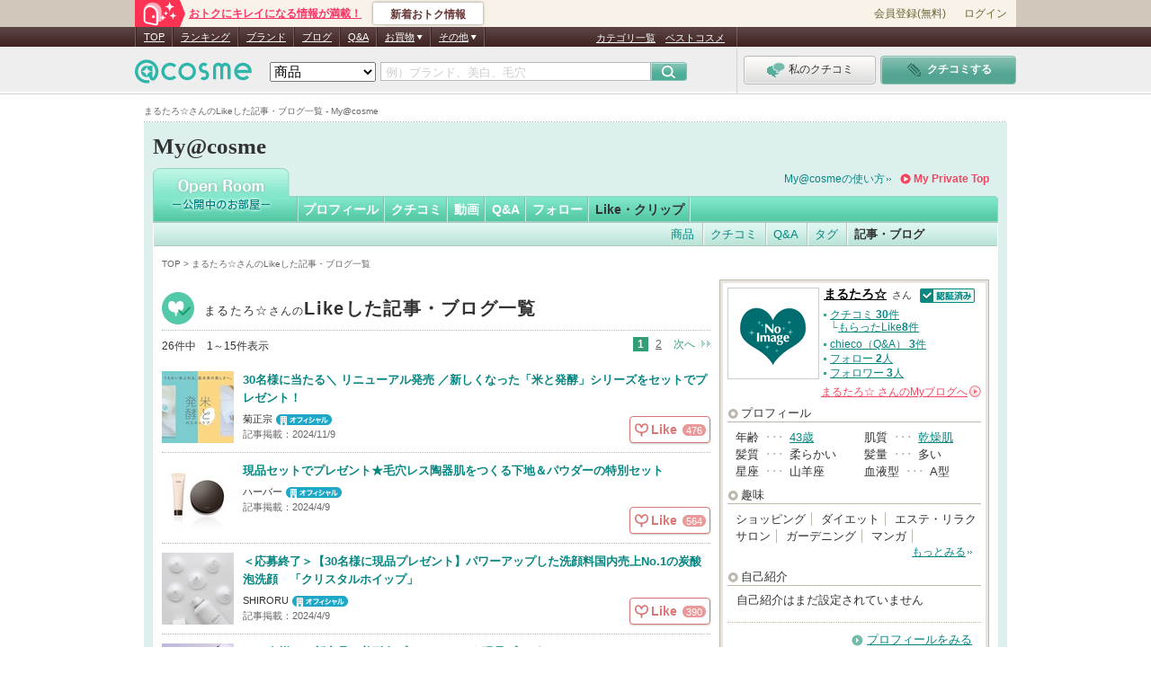

--- FILE ---
content_type: text/html; charset=Shift_JIS
request_url: https://my.cosme.net/open_collection_articles/list/user_id/7527359
body_size: 33298
content:
<?xml version="1.0" encoding="Shift-JIS"?><!DOCTYPE html PUBLIC "-//W3C//DTD XHTML 1.0 Transitional//EN"
     "http://www.w3.org/TR/xhtml1/DTD/xhtml1-transitional.dtd">
<html xmlns="http://www.w3.org/1999/xhtml" lang="ja_JP" xml:lang="ja_JP">
<head>
<meta http-equiv="content-type" content="text/html; charset=Shift_JIS" />
<meta http-equiv="content-script-type" content="text/javascript" />
<meta http-equiv="content-style-type" content="text/css" />
<meta http-equiv="X-UA-Compatible" content="IE=Edge" /><script type="text/javascript">(window.NREUM||(NREUM={})).init={privacy:{cookies_enabled:true},ajax:{deny_list:["bam.nr-data.net"]},feature_flags:["soft_nav"]};(window.NREUM||(NREUM={})).loader_config={xpid:"Vg8DU1JbDxAHUVdTAgQHUVc=",licenseKey:"NRJS-1e694c15599e1a4aefd",applicationID:"756155073",browserID:"756155198"};;/*! For license information please see nr-loader-spa-1.308.0.min.js.LICENSE.txt */
(()=>{var e,t,r={384:(e,t,r)=>{"use strict";r.d(t,{NT:()=>a,US:()=>u,Zm:()=>o,bQ:()=>d,dV:()=>c,pV:()=>l});var n=r(6154),i=r(1863),s=r(1910);const a={beacon:"bam.nr-data.net",errorBeacon:"bam.nr-data.net"};function o(){return n.gm.NREUM||(n.gm.NREUM={}),void 0===n.gm.newrelic&&(n.gm.newrelic=n.gm.NREUM),n.gm.NREUM}function c(){let e=o();return e.o||(e.o={ST:n.gm.setTimeout,SI:n.gm.setImmediate||n.gm.setInterval,CT:n.gm.clearTimeout,XHR:n.gm.XMLHttpRequest,REQ:n.gm.Request,EV:n.gm.Event,PR:n.gm.Promise,MO:n.gm.MutationObserver,FETCH:n.gm.fetch,WS:n.gm.WebSocket},(0,s.i)(...Object.values(e.o))),e}function d(e,t){let r=o();r.initializedAgents??={},t.initializedAt={ms:(0,i.t)(),date:new Date},r.initializedAgents[e]=t}function u(e,t){o()[e]=t}function l(){return function(){let e=o();const t=e.info||{};e.info={beacon:a.beacon,errorBeacon:a.errorBeacon,...t}}(),function(){let e=o();const t=e.init||{};e.init={...t}}(),c(),function(){let e=o();const t=e.loader_config||{};e.loader_config={...t}}(),o()}},782:(e,t,r)=>{"use strict";r.d(t,{T:()=>n});const n=r(860).K7.pageViewTiming},860:(e,t,r)=>{"use strict";r.d(t,{$J:()=>u,K7:()=>c,P3:()=>d,XX:()=>i,Yy:()=>o,df:()=>s,qY:()=>n,v4:()=>a});const n="events",i="jserrors",s="browser/blobs",a="rum",o="browser/logs",c={ajax:"ajax",genericEvents:"generic_events",jserrors:i,logging:"logging",metrics:"metrics",pageAction:"page_action",pageViewEvent:"page_view_event",pageViewTiming:"page_view_timing",sessionReplay:"session_replay",sessionTrace:"session_trace",softNav:"soft_navigations",spa:"spa"},d={[c.pageViewEvent]:1,[c.pageViewTiming]:2,[c.metrics]:3,[c.jserrors]:4,[c.spa]:5,[c.ajax]:6,[c.sessionTrace]:7,[c.softNav]:8,[c.sessionReplay]:9,[c.logging]:10,[c.genericEvents]:11},u={[c.pageViewEvent]:a,[c.pageViewTiming]:n,[c.ajax]:n,[c.spa]:n,[c.softNav]:n,[c.metrics]:i,[c.jserrors]:i,[c.sessionTrace]:s,[c.sessionReplay]:s,[c.logging]:o,[c.genericEvents]:"ins"}},944:(e,t,r)=>{"use strict";r.d(t,{R:()=>i});var n=r(3241);function i(e,t){"function"==typeof console.debug&&(console.debug("New Relic Warning: https://github.com/newrelic/newrelic-browser-agent/blob/main/docs/warning-codes.md#".concat(e),t),(0,n.W)({agentIdentifier:null,drained:null,type:"data",name:"warn",feature:"warn",data:{code:e,secondary:t}}))}},993:(e,t,r)=>{"use strict";r.d(t,{A$:()=>s,ET:()=>a,TZ:()=>o,p_:()=>i});var n=r(860);const i={ERROR:"ERROR",WARN:"WARN",INFO:"INFO",DEBUG:"DEBUG",TRACE:"TRACE"},s={OFF:0,ERROR:1,WARN:2,INFO:3,DEBUG:4,TRACE:5},a="log",o=n.K7.logging},1541:(e,t,r)=>{"use strict";r.d(t,{U:()=>i,f:()=>n});const n={MFE:"MFE",BA:"BA"};function i(e,t){if(2!==t?.harvestEndpointVersion)return{};const r=t.agentRef.runtime.appMetadata.agents[0].entityGuid;return e?{"source.id":e.id,"source.name":e.name,"source.type":e.type,"parent.id":e.parent?.id||r,"parent.type":e.parent?.type||n.BA}:{"entity.guid":r,appId:t.agentRef.info.applicationID}}},1687:(e,t,r)=>{"use strict";r.d(t,{Ak:()=>d,Ze:()=>h,x3:()=>u});var n=r(3241),i=r(7836),s=r(3606),a=r(860),o=r(2646);const c={};function d(e,t){const r={staged:!1,priority:a.P3[t]||0};l(e),c[e].get(t)||c[e].set(t,r)}function u(e,t){e&&c[e]&&(c[e].get(t)&&c[e].delete(t),p(e,t,!1),c[e].size&&f(e))}function l(e){if(!e)throw new Error("agentIdentifier required");c[e]||(c[e]=new Map)}function h(e="",t="feature",r=!1){if(l(e),!e||!c[e].get(t)||r)return p(e,t);c[e].get(t).staged=!0,f(e)}function f(e){const t=Array.from(c[e]);t.every(([e,t])=>t.staged)&&(t.sort((e,t)=>e[1].priority-t[1].priority),t.forEach(([t])=>{c[e].delete(t),p(e,t)}))}function p(e,t,r=!0){const a=e?i.ee.get(e):i.ee,c=s.i.handlers;if(!a.aborted&&a.backlog&&c){if((0,n.W)({agentIdentifier:e,type:"lifecycle",name:"drain",feature:t}),r){const e=a.backlog[t],r=c[t];if(r){for(let t=0;e&&t<e.length;++t)g(e[t],r);Object.entries(r).forEach(([e,t])=>{Object.values(t||{}).forEach(t=>{t[0]?.on&&t[0]?.context()instanceof o.y&&t[0].on(e,t[1])})})}}a.isolatedBacklog||delete c[t],a.backlog[t]=null,a.emit("drain-"+t,[])}}function g(e,t){var r=e[1];Object.values(t[r]||{}).forEach(t=>{var r=e[0];if(t[0]===r){var n=t[1],i=e[3],s=e[2];n.apply(i,s)}})}},1738:(e,t,r)=>{"use strict";r.d(t,{U:()=>f,Y:()=>h});var n=r(3241),i=r(9908),s=r(1863),a=r(944),o=r(5701),c=r(3969),d=r(8362),u=r(860),l=r(4261);function h(e,t,r,s){const h=s||r;!h||h[e]&&h[e]!==d.d.prototype[e]||(h[e]=function(){(0,i.p)(c.xV,["API/"+e+"/called"],void 0,u.K7.metrics,r.ee),(0,n.W)({agentIdentifier:r.agentIdentifier,drained:!!o.B?.[r.agentIdentifier],type:"data",name:"api",feature:l.Pl+e,data:{}});try{return t.apply(this,arguments)}catch(e){(0,a.R)(23,e)}})}function f(e,t,r,n,a){const o=e.info;null===r?delete o.jsAttributes[t]:o.jsAttributes[t]=r,(a||null===r)&&(0,i.p)(l.Pl+n,[(0,s.t)(),t,r],void 0,"session",e.ee)}},1741:(e,t,r)=>{"use strict";r.d(t,{W:()=>s});var n=r(944),i=r(4261);class s{#e(e,...t){if(this[e]!==s.prototype[e])return this[e](...t);(0,n.R)(35,e)}addPageAction(e,t){return this.#e(i.hG,e,t)}register(e){return this.#e(i.eY,e)}recordCustomEvent(e,t){return this.#e(i.fF,e,t)}setPageViewName(e,t){return this.#e(i.Fw,e,t)}setCustomAttribute(e,t,r){return this.#e(i.cD,e,t,r)}noticeError(e,t){return this.#e(i.o5,e,t)}setUserId(e,t=!1){return this.#e(i.Dl,e,t)}setApplicationVersion(e){return this.#e(i.nb,e)}setErrorHandler(e){return this.#e(i.bt,e)}addRelease(e,t){return this.#e(i.k6,e,t)}log(e,t){return this.#e(i.$9,e,t)}start(){return this.#e(i.d3)}finished(e){return this.#e(i.BL,e)}recordReplay(){return this.#e(i.CH)}pauseReplay(){return this.#e(i.Tb)}addToTrace(e){return this.#e(i.U2,e)}setCurrentRouteName(e){return this.#e(i.PA,e)}interaction(e){return this.#e(i.dT,e)}wrapLogger(e,t,r){return this.#e(i.Wb,e,t,r)}measure(e,t){return this.#e(i.V1,e,t)}consent(e){return this.#e(i.Pv,e)}}},1863:(e,t,r)=>{"use strict";function n(){return Math.floor(performance.now())}r.d(t,{t:()=>n})},1910:(e,t,r)=>{"use strict";r.d(t,{i:()=>s});var n=r(944);const i=new Map;function s(...e){return e.every(e=>{if(i.has(e))return i.get(e);const t="function"==typeof e?e.toString():"",r=t.includes("[native code]"),s=t.includes("nrWrapper");return r||s||(0,n.R)(64,e?.name||t),i.set(e,r),r})}},2555:(e,t,r)=>{"use strict";r.d(t,{D:()=>o,f:()=>a});var n=r(384),i=r(8122);const s={beacon:n.NT.beacon,errorBeacon:n.NT.errorBeacon,licenseKey:void 0,applicationID:void 0,sa:void 0,queueTime:void 0,applicationTime:void 0,ttGuid:void 0,user:void 0,account:void 0,product:void 0,extra:void 0,jsAttributes:{},userAttributes:void 0,atts:void 0,transactionName:void 0,tNamePlain:void 0};function a(e){try{return!!e.licenseKey&&!!e.errorBeacon&&!!e.applicationID}catch(e){return!1}}const o=e=>(0,i.a)(e,s)},2614:(e,t,r)=>{"use strict";r.d(t,{BB:()=>a,H3:()=>n,g:()=>d,iL:()=>c,tS:()=>o,uh:()=>i,wk:()=>s});const n="NRBA",i="SESSION",s=144e5,a=18e5,o={STARTED:"session-started",PAUSE:"session-pause",RESET:"session-reset",RESUME:"session-resume",UPDATE:"session-update"},c={SAME_TAB:"same-tab",CROSS_TAB:"cross-tab"},d={OFF:0,FULL:1,ERROR:2}},2646:(e,t,r)=>{"use strict";r.d(t,{y:()=>n});class n{constructor(e){this.contextId=e}}},2843:(e,t,r)=>{"use strict";r.d(t,{G:()=>s,u:()=>i});var n=r(3878);function i(e,t=!1,r,i){(0,n.DD)("visibilitychange",function(){if(t)return void("hidden"===document.visibilityState&&e());e(document.visibilityState)},r,i)}function s(e,t,r){(0,n.sp)("pagehide",e,t,r)}},3241:(e,t,r)=>{"use strict";r.d(t,{W:()=>s});var n=r(6154);const i="newrelic";function s(e={}){try{n.gm.dispatchEvent(new CustomEvent(i,{detail:e}))}catch(e){}}},3304:(e,t,r)=>{"use strict";r.d(t,{A:()=>s});var n=r(7836);const i=()=>{const e=new WeakSet;return(t,r)=>{if("object"==typeof r&&null!==r){if(e.has(r))return;e.add(r)}return r}};function s(e){try{return JSON.stringify(e,i())??""}catch(e){try{n.ee.emit("internal-error",[e])}catch(e){}return""}}},3333:(e,t,r)=>{"use strict";r.d(t,{$v:()=>u,TZ:()=>n,Xh:()=>c,Zp:()=>i,kd:()=>d,mq:()=>o,nf:()=>a,qN:()=>s});const n=r(860).K7.genericEvents,i=["auxclick","click","copy","keydown","paste","scrollend"],s=["focus","blur"],a=4,o=1e3,c=2e3,d=["PageAction","UserAction","BrowserPerformance"],u={RESOURCES:"experimental.resources",REGISTER:"register"}},3434:(e,t,r)=>{"use strict";r.d(t,{Jt:()=>s,YM:()=>d});var n=r(7836),i=r(5607);const s="nr@original:".concat(i.W),a=50;var o=Object.prototype.hasOwnProperty,c=!1;function d(e,t){return e||(e=n.ee),r.inPlace=function(e,t,n,i,s){n||(n="");const a="-"===n.charAt(0);for(let o=0;o<t.length;o++){const c=t[o],d=e[c];l(d)||(e[c]=r(d,a?c+n:n,i,c,s))}},r.flag=s,r;function r(t,r,n,c,d){return l(t)?t:(r||(r=""),nrWrapper[s]=t,function(e,t,r){if(Object.defineProperty&&Object.keys)try{return Object.keys(e).forEach(function(r){Object.defineProperty(t,r,{get:function(){return e[r]},set:function(t){return e[r]=t,t}})}),t}catch(e){u([e],r)}for(var n in e)o.call(e,n)&&(t[n]=e[n])}(t,nrWrapper,e),nrWrapper);function nrWrapper(){var s,o,l,h;let f;try{o=this,s=[...arguments],l="function"==typeof n?n(s,o):n||{}}catch(t){u([t,"",[s,o,c],l],e)}i(r+"start",[s,o,c],l,d);const p=performance.now();let g;try{return h=t.apply(o,s),g=performance.now(),h}catch(e){throw g=performance.now(),i(r+"err",[s,o,e],l,d),f=e,f}finally{const e=g-p,t={start:p,end:g,duration:e,isLongTask:e>=a,methodName:c,thrownError:f};t.isLongTask&&i("long-task",[t,o],l,d),i(r+"end",[s,o,h],l,d)}}}function i(r,n,i,s){if(!c||t){var a=c;c=!0;try{e.emit(r,n,i,t,s)}catch(t){u([t,r,n,i],e)}c=a}}}function u(e,t){t||(t=n.ee);try{t.emit("internal-error",e)}catch(e){}}function l(e){return!(e&&"function"==typeof e&&e.apply&&!e[s])}},3606:(e,t,r)=>{"use strict";r.d(t,{i:()=>s});var n=r(9908);s.on=a;var i=s.handlers={};function s(e,t,r,s){a(s||n.d,i,e,t,r)}function a(e,t,r,i,s){s||(s="feature"),e||(e=n.d);var a=t[s]=t[s]||{};(a[r]=a[r]||[]).push([e,i])}},3738:(e,t,r)=>{"use strict";r.d(t,{He:()=>i,Kp:()=>o,Lc:()=>d,Rz:()=>u,TZ:()=>n,bD:()=>s,d3:()=>a,jx:()=>l,sl:()=>h,uP:()=>c});const n=r(860).K7.sessionTrace,i="bstResource",s="resource",a="-start",o="-end",c="fn"+a,d="fn"+o,u="pushState",l=1e3,h=3e4},3785:(e,t,r)=>{"use strict";r.d(t,{R:()=>c,b:()=>d});var n=r(9908),i=r(1863),s=r(860),a=r(3969),o=r(993);function c(e,t,r={},c=o.p_.INFO,d=!0,u,l=(0,i.t)()){(0,n.p)(a.xV,["API/logging/".concat(c.toLowerCase(),"/called")],void 0,s.K7.metrics,e),(0,n.p)(o.ET,[l,t,r,c,d,u],void 0,s.K7.logging,e)}function d(e){return"string"==typeof e&&Object.values(o.p_).some(t=>t===e.toUpperCase().trim())}},3878:(e,t,r)=>{"use strict";function n(e,t){return{capture:e,passive:!1,signal:t}}function i(e,t,r=!1,i){window.addEventListener(e,t,n(r,i))}function s(e,t,r=!1,i){document.addEventListener(e,t,n(r,i))}r.d(t,{DD:()=>s,jT:()=>n,sp:()=>i})},3962:(e,t,r)=>{"use strict";r.d(t,{AM:()=>a,O2:()=>l,OV:()=>s,Qu:()=>h,TZ:()=>c,ih:()=>f,pP:()=>o,t1:()=>u,tC:()=>i,wD:()=>d});var n=r(860);const i=["click","keydown","submit"],s="popstate",a="api",o="initialPageLoad",c=n.K7.softNav,d=5e3,u=500,l={INITIAL_PAGE_LOAD:"",ROUTE_CHANGE:1,UNSPECIFIED:2},h={INTERACTION:1,AJAX:2,CUSTOM_END:3,CUSTOM_TRACER:4},f={IP:"in progress",PF:"pending finish",FIN:"finished",CAN:"cancelled"}},3969:(e,t,r)=>{"use strict";r.d(t,{TZ:()=>n,XG:()=>o,rs:()=>i,xV:()=>a,z_:()=>s});const n=r(860).K7.metrics,i="sm",s="cm",a="storeSupportabilityMetrics",o="storeEventMetrics"},4234:(e,t,r)=>{"use strict";r.d(t,{W:()=>s});var n=r(7836),i=r(1687);class s{constructor(e,t){this.agentIdentifier=e,this.ee=n.ee.get(e),this.featureName=t,this.blocked=!1}deregisterDrain(){(0,i.x3)(this.agentIdentifier,this.featureName)}}},4261:(e,t,r)=>{"use strict";r.d(t,{$9:()=>u,BL:()=>c,CH:()=>p,Dl:()=>R,Fw:()=>w,PA:()=>v,Pl:()=>n,Pv:()=>A,Tb:()=>h,U2:()=>a,V1:()=>E,Wb:()=>T,bt:()=>y,cD:()=>b,d3:()=>x,dT:()=>d,eY:()=>g,fF:()=>f,hG:()=>s,hw:()=>i,k6:()=>o,nb:()=>m,o5:()=>l});const n="api-",i=n+"ixn-",s="addPageAction",a="addToTrace",o="addRelease",c="finished",d="interaction",u="log",l="noticeError",h="pauseReplay",f="recordCustomEvent",p="recordReplay",g="register",m="setApplicationVersion",v="setCurrentRouteName",b="setCustomAttribute",y="setErrorHandler",w="setPageViewName",R="setUserId",x="start",T="wrapLogger",E="measure",A="consent"},5205:(e,t,r)=>{"use strict";r.d(t,{j:()=>S});var n=r(384),i=r(1741);var s=r(2555),a=r(3333);const o=e=>{if(!e||"string"!=typeof e)return!1;try{document.createDocumentFragment().querySelector(e)}catch{return!1}return!0};var c=r(2614),d=r(944),u=r(8122);const l="[data-nr-mask]",h=e=>(0,u.a)(e,(()=>{const e={feature_flags:[],experimental:{allow_registered_children:!1,resources:!1},mask_selector:"*",block_selector:"[data-nr-block]",mask_input_options:{color:!1,date:!1,"datetime-local":!1,email:!1,month:!1,number:!1,range:!1,search:!1,tel:!1,text:!1,time:!1,url:!1,week:!1,textarea:!1,select:!1,password:!0}};return{ajax:{deny_list:void 0,block_internal:!0,enabled:!0,autoStart:!0},api:{get allow_registered_children(){return e.feature_flags.includes(a.$v.REGISTER)||e.experimental.allow_registered_children},set allow_registered_children(t){e.experimental.allow_registered_children=t},duplicate_registered_data:!1},browser_consent_mode:{enabled:!1},distributed_tracing:{enabled:void 0,exclude_newrelic_header:void 0,cors_use_newrelic_header:void 0,cors_use_tracecontext_headers:void 0,allowed_origins:void 0},get feature_flags(){return e.feature_flags},set feature_flags(t){e.feature_flags=t},generic_events:{enabled:!0,autoStart:!0},harvest:{interval:30},jserrors:{enabled:!0,autoStart:!0},logging:{enabled:!0,autoStart:!0},metrics:{enabled:!0,autoStart:!0},obfuscate:void 0,page_action:{enabled:!0},page_view_event:{enabled:!0,autoStart:!0},page_view_timing:{enabled:!0,autoStart:!0},performance:{capture_marks:!1,capture_measures:!1,capture_detail:!0,resources:{get enabled(){return e.feature_flags.includes(a.$v.RESOURCES)||e.experimental.resources},set enabled(t){e.experimental.resources=t},asset_types:[],first_party_domains:[],ignore_newrelic:!0}},privacy:{cookies_enabled:!0},proxy:{assets:void 0,beacon:void 0},session:{expiresMs:c.wk,inactiveMs:c.BB},session_replay:{autoStart:!0,enabled:!1,preload:!1,sampling_rate:10,error_sampling_rate:100,collect_fonts:!1,inline_images:!1,fix_stylesheets:!0,mask_all_inputs:!0,get mask_text_selector(){return e.mask_selector},set mask_text_selector(t){o(t)?e.mask_selector="".concat(t,",").concat(l):""===t||null===t?e.mask_selector=l:(0,d.R)(5,t)},get block_class(){return"nr-block"},get ignore_class(){return"nr-ignore"},get mask_text_class(){return"nr-mask"},get block_selector(){return e.block_selector},set block_selector(t){o(t)?e.block_selector+=",".concat(t):""!==t&&(0,d.R)(6,t)},get mask_input_options(){return e.mask_input_options},set mask_input_options(t){t&&"object"==typeof t?e.mask_input_options={...t,password:!0}:(0,d.R)(7,t)}},session_trace:{enabled:!0,autoStart:!0},soft_navigations:{enabled:!0,autoStart:!0},spa:{enabled:!0,autoStart:!0},ssl:void 0,user_actions:{enabled:!0,elementAttributes:["id","className","tagName","type"]}}})());var f=r(6154),p=r(9324);let g=0;const m={buildEnv:p.F3,distMethod:p.Xs,version:p.xv,originTime:f.WN},v={consented:!1},b={appMetadata:{},get consented(){return this.session?.state?.consent||v.consented},set consented(e){v.consented=e},customTransaction:void 0,denyList:void 0,disabled:!1,harvester:void 0,isolatedBacklog:!1,isRecording:!1,loaderType:void 0,maxBytes:3e4,obfuscator:void 0,onerror:void 0,ptid:void 0,releaseIds:{},session:void 0,timeKeeper:void 0,registeredEntities:[],jsAttributesMetadata:{bytes:0},get harvestCount(){return++g}},y=e=>{const t=(0,u.a)(e,b),r=Object.keys(m).reduce((e,t)=>(e[t]={value:m[t],writable:!1,configurable:!0,enumerable:!0},e),{});return Object.defineProperties(t,r)};var w=r(5701);const R=e=>{const t=e.startsWith("http");e+="/",r.p=t?e:"https://"+e};var x=r(7836),T=r(3241);const E={accountID:void 0,trustKey:void 0,agentID:void 0,licenseKey:void 0,applicationID:void 0,xpid:void 0},A=e=>(0,u.a)(e,E),_=new Set;function S(e,t={},r,a){let{init:o,info:c,loader_config:d,runtime:u={},exposed:l=!0}=t;if(!c){const e=(0,n.pV)();o=e.init,c=e.info,d=e.loader_config}e.init=h(o||{}),e.loader_config=A(d||{}),c.jsAttributes??={},f.bv&&(c.jsAttributes.isWorker=!0),e.info=(0,s.D)(c);const p=e.init,g=[c.beacon,c.errorBeacon];_.has(e.agentIdentifier)||(p.proxy.assets&&(R(p.proxy.assets),g.push(p.proxy.assets)),p.proxy.beacon&&g.push(p.proxy.beacon),e.beacons=[...g],function(e){const t=(0,n.pV)();Object.getOwnPropertyNames(i.W.prototype).forEach(r=>{const n=i.W.prototype[r];if("function"!=typeof n||"constructor"===n)return;let s=t[r];e[r]&&!1!==e.exposed&&"micro-agent"!==e.runtime?.loaderType&&(t[r]=(...t)=>{const n=e[r](...t);return s?s(...t):n})})}(e),(0,n.US)("activatedFeatures",w.B)),u.denyList=[...p.ajax.deny_list||[],...p.ajax.block_internal?g:[]],u.ptid=e.agentIdentifier,u.loaderType=r,e.runtime=y(u),_.has(e.agentIdentifier)||(e.ee=x.ee.get(e.agentIdentifier),e.exposed=l,(0,T.W)({agentIdentifier:e.agentIdentifier,drained:!!w.B?.[e.agentIdentifier],type:"lifecycle",name:"initialize",feature:void 0,data:e.config})),_.add(e.agentIdentifier)}},5270:(e,t,r)=>{"use strict";r.d(t,{Aw:()=>a,SR:()=>s,rF:()=>o});var n=r(384),i=r(7767);function s(e){return!!(0,n.dV)().o.MO&&(0,i.V)(e)&&!0===e?.session_trace.enabled}function a(e){return!0===e?.session_replay.preload&&s(e)}function o(e,t){try{if("string"==typeof t?.type){if("password"===t.type.toLowerCase())return"*".repeat(e?.length||0);if(void 0!==t?.dataset?.nrUnmask||t?.classList?.contains("nr-unmask"))return e}}catch(e){}return"string"==typeof e?e.replace(/[\S]/g,"*"):"*".repeat(e?.length||0)}},5289:(e,t,r)=>{"use strict";r.d(t,{GG:()=>a,Qr:()=>c,sB:()=>o});var n=r(3878),i=r(6389);function s(){return"undefined"==typeof document||"complete"===document.readyState}function a(e,t){if(s())return e();const r=(0,i.J)(e),a=setInterval(()=>{s()&&(clearInterval(a),r())},500);(0,n.sp)("load",r,t)}function o(e){if(s())return e();(0,n.DD)("DOMContentLoaded",e)}function c(e){if(s())return e();(0,n.sp)("popstate",e)}},5607:(e,t,r)=>{"use strict";r.d(t,{W:()=>n});const n=(0,r(9566).bz)()},5701:(e,t,r)=>{"use strict";r.d(t,{B:()=>s,t:()=>a});var n=r(3241);const i=new Set,s={};function a(e,t){const r=t.agentIdentifier;s[r]??={},e&&"object"==typeof e&&(i.has(r)||(t.ee.emit("rumresp",[e]),s[r]=e,i.add(r),(0,n.W)({agentIdentifier:r,loaded:!0,drained:!0,type:"lifecycle",name:"load",feature:void 0,data:e})))}},6154:(e,t,r)=>{"use strict";r.d(t,{OF:()=>d,RI:()=>i,WN:()=>h,bv:()=>s,eN:()=>f,gm:()=>a,lR:()=>l,m:()=>c,mw:()=>o,sb:()=>u});var n=r(1863);const i="undefined"!=typeof window&&!!window.document,s="undefined"!=typeof WorkerGlobalScope&&("undefined"!=typeof self&&self instanceof WorkerGlobalScope&&self.navigator instanceof WorkerNavigator||"undefined"!=typeof globalThis&&globalThis instanceof WorkerGlobalScope&&globalThis.navigator instanceof WorkerNavigator),a=i?window:"undefined"!=typeof WorkerGlobalScope&&("undefined"!=typeof self&&self instanceof WorkerGlobalScope&&self||"undefined"!=typeof globalThis&&globalThis instanceof WorkerGlobalScope&&globalThis),o=Boolean("hidden"===a?.document?.visibilityState),c=""+a?.location,d=/iPad|iPhone|iPod/.test(a.navigator?.userAgent),u=d&&"undefined"==typeof SharedWorker,l=(()=>{const e=a.navigator?.userAgent?.match(/Firefox[/\s](\d+\.\d+)/);return Array.isArray(e)&&e.length>=2?+e[1]:0})(),h=Date.now()-(0,n.t)(),f=()=>"undefined"!=typeof PerformanceNavigationTiming&&a?.performance?.getEntriesByType("navigation")?.[0]?.responseStart},6344:(e,t,r)=>{"use strict";r.d(t,{BB:()=>u,Qb:()=>l,TZ:()=>i,Ug:()=>a,Vh:()=>s,_s:()=>o,bc:()=>d,yP:()=>c});var n=r(2614);const i=r(860).K7.sessionReplay,s="errorDuringReplay",a=.12,o={DomContentLoaded:0,Load:1,FullSnapshot:2,IncrementalSnapshot:3,Meta:4,Custom:5},c={[n.g.ERROR]:15e3,[n.g.FULL]:3e5,[n.g.OFF]:0},d={RESET:{message:"Session was reset",sm:"Reset"},IMPORT:{message:"Recorder failed to import",sm:"Import"},TOO_MANY:{message:"429: Too Many Requests",sm:"Too-Many"},TOO_BIG:{message:"Payload was too large",sm:"Too-Big"},CROSS_TAB:{message:"Session Entity was set to OFF on another tab",sm:"Cross-Tab"},ENTITLEMENTS:{message:"Session Replay is not allowed and will not be started",sm:"Entitlement"}},u=5e3,l={API:"api",RESUME:"resume",SWITCH_TO_FULL:"switchToFull",INITIALIZE:"initialize",PRELOAD:"preload"}},6389:(e,t,r)=>{"use strict";function n(e,t=500,r={}){const n=r?.leading||!1;let i;return(...r)=>{n&&void 0===i&&(e.apply(this,r),i=setTimeout(()=>{i=clearTimeout(i)},t)),n||(clearTimeout(i),i=setTimeout(()=>{e.apply(this,r)},t))}}function i(e){let t=!1;return(...r)=>{t||(t=!0,e.apply(this,r))}}r.d(t,{J:()=>i,s:()=>n})},6630:(e,t,r)=>{"use strict";r.d(t,{T:()=>n});const n=r(860).K7.pageViewEvent},6774:(e,t,r)=>{"use strict";r.d(t,{T:()=>n});const n=r(860).K7.jserrors},7295:(e,t,r)=>{"use strict";r.d(t,{Xv:()=>a,gX:()=>i,iW:()=>s});var n=[];function i(e){if(!e||s(e))return!1;if(0===n.length)return!0;if("*"===n[0].hostname)return!1;for(var t=0;t<n.length;t++){var r=n[t];if(r.hostname.test(e.hostname)&&r.pathname.test(e.pathname))return!1}return!0}function s(e){return void 0===e.hostname}function a(e){if(n=[],e&&e.length)for(var t=0;t<e.length;t++){let r=e[t];if(!r)continue;if("*"===r)return void(n=[{hostname:"*"}]);0===r.indexOf("http://")?r=r.substring(7):0===r.indexOf("https://")&&(r=r.substring(8));const i=r.indexOf("/");let s,a;i>0?(s=r.substring(0,i),a=r.substring(i)):(s=r,a="*");let[c]=s.split(":");n.push({hostname:o(c),pathname:o(a,!0)})}}function o(e,t=!1){const r=e.replace(/[.+?^${}()|[\]\\]/g,e=>"\\"+e).replace(/\*/g,".*?");return new RegExp((t?"^":"")+r+"$")}},7485:(e,t,r)=>{"use strict";r.d(t,{D:()=>i});var n=r(6154);function i(e){if(0===(e||"").indexOf("data:"))return{protocol:"data"};try{const t=new URL(e,location.href),r={port:t.port,hostname:t.hostname,pathname:t.pathname,search:t.search,protocol:t.protocol.slice(0,t.protocol.indexOf(":")),sameOrigin:t.protocol===n.gm?.location?.protocol&&t.host===n.gm?.location?.host};return r.port&&""!==r.port||("http:"===t.protocol&&(r.port="80"),"https:"===t.protocol&&(r.port="443")),r.pathname&&""!==r.pathname?r.pathname.startsWith("/")||(r.pathname="/".concat(r.pathname)):r.pathname="/",r}catch(e){return{}}}},7699:(e,t,r)=>{"use strict";r.d(t,{It:()=>s,KC:()=>o,No:()=>i,qh:()=>a});var n=r(860);const i=16e3,s=1e6,a="SESSION_ERROR",o={[n.K7.logging]:!0,[n.K7.genericEvents]:!1,[n.K7.jserrors]:!1,[n.K7.ajax]:!1}},7767:(e,t,r)=>{"use strict";r.d(t,{V:()=>i});var n=r(6154);const i=e=>n.RI&&!0===e?.privacy.cookies_enabled},7836:(e,t,r)=>{"use strict";r.d(t,{P:()=>o,ee:()=>c});var n=r(384),i=r(8990),s=r(2646),a=r(5607);const o="nr@context:".concat(a.W),c=function e(t,r){var n={},a={},u={},l=!1;try{l=16===r.length&&d.initializedAgents?.[r]?.runtime.isolatedBacklog}catch(e){}var h={on:p,addEventListener:p,removeEventListener:function(e,t){var r=n[e];if(!r)return;for(var i=0;i<r.length;i++)r[i]===t&&r.splice(i,1)},emit:function(e,r,n,i,s){!1!==s&&(s=!0);if(c.aborted&&!i)return;t&&s&&t.emit(e,r,n);var o=f(n);g(e).forEach(e=>{e.apply(o,r)});var d=v()[a[e]];d&&d.push([h,e,r,o]);return o},get:m,listeners:g,context:f,buffer:function(e,t){const r=v();if(t=t||"feature",h.aborted)return;Object.entries(e||{}).forEach(([e,n])=>{a[n]=t,t in r||(r[t]=[])})},abort:function(){h._aborted=!0,Object.keys(h.backlog).forEach(e=>{delete h.backlog[e]})},isBuffering:function(e){return!!v()[a[e]]},debugId:r,backlog:l?{}:t&&"object"==typeof t.backlog?t.backlog:{},isolatedBacklog:l};return Object.defineProperty(h,"aborted",{get:()=>{let e=h._aborted||!1;return e||(t&&(e=t.aborted),e)}}),h;function f(e){return e&&e instanceof s.y?e:e?(0,i.I)(e,o,()=>new s.y(o)):new s.y(o)}function p(e,t){n[e]=g(e).concat(t)}function g(e){return n[e]||[]}function m(t){return u[t]=u[t]||e(h,t)}function v(){return h.backlog}}(void 0,"globalEE"),d=(0,n.Zm)();d.ee||(d.ee=c)},8122:(e,t,r)=>{"use strict";r.d(t,{a:()=>i});var n=r(944);function i(e,t){try{if(!e||"object"!=typeof e)return(0,n.R)(3);if(!t||"object"!=typeof t)return(0,n.R)(4);const r=Object.create(Object.getPrototypeOf(t),Object.getOwnPropertyDescriptors(t)),s=0===Object.keys(r).length?e:r;for(let a in s)if(void 0!==e[a])try{if(null===e[a]){r[a]=null;continue}Array.isArray(e[a])&&Array.isArray(t[a])?r[a]=Array.from(new Set([...e[a],...t[a]])):"object"==typeof e[a]&&"object"==typeof t[a]?r[a]=i(e[a],t[a]):r[a]=e[a]}catch(e){r[a]||(0,n.R)(1,e)}return r}catch(e){(0,n.R)(2,e)}}},8139:(e,t,r)=>{"use strict";r.d(t,{u:()=>h});var n=r(7836),i=r(3434),s=r(8990),a=r(6154);const o={},c=a.gm.XMLHttpRequest,d="addEventListener",u="removeEventListener",l="nr@wrapped:".concat(n.P);function h(e){var t=function(e){return(e||n.ee).get("events")}(e);if(o[t.debugId]++)return t;o[t.debugId]=1;var r=(0,i.YM)(t,!0);function h(e){r.inPlace(e,[d,u],"-",p)}function p(e,t){return e[1]}return"getPrototypeOf"in Object&&(a.RI&&f(document,h),c&&f(c.prototype,h),f(a.gm,h)),t.on(d+"-start",function(e,t){var n=e[1];if(null!==n&&("function"==typeof n||"object"==typeof n)&&"newrelic"!==e[0]){var i=(0,s.I)(n,l,function(){var e={object:function(){if("function"!=typeof n.handleEvent)return;return n.handleEvent.apply(n,arguments)},function:n}[typeof n];return e?r(e,"fn-",null,e.name||"anonymous"):n});this.wrapped=e[1]=i}}),t.on(u+"-start",function(e){e[1]=this.wrapped||e[1]}),t}function f(e,t,...r){let n=e;for(;"object"==typeof n&&!Object.prototype.hasOwnProperty.call(n,d);)n=Object.getPrototypeOf(n);n&&t(n,...r)}},8362:(e,t,r)=>{"use strict";r.d(t,{d:()=>s});var n=r(9566),i=r(1741);class s extends i.W{agentIdentifier=(0,n.LA)(16)}},8374:(e,t,r)=>{r.nc=(()=>{try{return document?.currentScript?.nonce}catch(e){}return""})()},8990:(e,t,r)=>{"use strict";r.d(t,{I:()=>i});var n=Object.prototype.hasOwnProperty;function i(e,t,r){if(n.call(e,t))return e[t];var i=r();if(Object.defineProperty&&Object.keys)try{return Object.defineProperty(e,t,{value:i,writable:!0,enumerable:!1}),i}catch(e){}return e[t]=i,i}},9119:(e,t,r)=>{"use strict";r.d(t,{L:()=>s});var n=/([^?#]*)[^#]*(#[^?]*|$).*/,i=/([^?#]*)().*/;function s(e,t){return e?e.replace(t?n:i,"$1$2"):e}},9300:(e,t,r)=>{"use strict";r.d(t,{T:()=>n});const n=r(860).K7.ajax},9324:(e,t,r)=>{"use strict";r.d(t,{AJ:()=>a,F3:()=>i,Xs:()=>s,Yq:()=>o,xv:()=>n});const n="1.308.0",i="PROD",s="CDN",a="@newrelic/rrweb",o="1.0.1"},9566:(e,t,r)=>{"use strict";r.d(t,{LA:()=>o,ZF:()=>c,bz:()=>a,el:()=>d});var n=r(6154);const i="xxxxxxxx-xxxx-4xxx-yxxx-xxxxxxxxxxxx";function s(e,t){return e?15&e[t]:16*Math.random()|0}function a(){const e=n.gm?.crypto||n.gm?.msCrypto;let t,r=0;return e&&e.getRandomValues&&(t=e.getRandomValues(new Uint8Array(30))),i.split("").map(e=>"x"===e?s(t,r++).toString(16):"y"===e?(3&s()|8).toString(16):e).join("")}function o(e){const t=n.gm?.crypto||n.gm?.msCrypto;let r,i=0;t&&t.getRandomValues&&(r=t.getRandomValues(new Uint8Array(e)));const a=[];for(var o=0;o<e;o++)a.push(s(r,i++).toString(16));return a.join("")}function c(){return o(16)}function d(){return o(32)}},9908:(e,t,r)=>{"use strict";r.d(t,{d:()=>n,p:()=>i});var n=r(7836).ee.get("handle");function i(e,t,r,i,s){s?(s.buffer([e],i),s.emit(e,t,r)):(n.buffer([e],i),n.emit(e,t,r))}}},n={};function i(e){var t=n[e];if(void 0!==t)return t.exports;var s=n[e]={exports:{}};return r[e](s,s.exports,i),s.exports}i.m=r,i.d=(e,t)=>{for(var r in t)i.o(t,r)&&!i.o(e,r)&&Object.defineProperty(e,r,{enumerable:!0,get:t[r]})},i.f={},i.e=e=>Promise.all(Object.keys(i.f).reduce((t,r)=>(i.f[r](e,t),t),[])),i.u=e=>({212:"nr-spa-compressor",249:"nr-spa-recorder",478:"nr-spa"}[e]+"-1.308.0.min.js"),i.o=(e,t)=>Object.prototype.hasOwnProperty.call(e,t),e={},t="NRBA-1.308.0.PROD:",i.l=(r,n,s,a)=>{if(e[r])e[r].push(n);else{var o,c;if(void 0!==s)for(var d=document.getElementsByTagName("script"),u=0;u<d.length;u++){var l=d[u];if(l.getAttribute("src")==r||l.getAttribute("data-webpack")==t+s){o=l;break}}if(!o){c=!0;var h={478:"sha512-RSfSVnmHk59T/uIPbdSE0LPeqcEdF4/+XhfJdBuccH5rYMOEZDhFdtnh6X6nJk7hGpzHd9Ujhsy7lZEz/ORYCQ==",249:"sha512-ehJXhmntm85NSqW4MkhfQqmeKFulra3klDyY0OPDUE+sQ3GokHlPh1pmAzuNy//3j4ac6lzIbmXLvGQBMYmrkg==",212:"sha512-B9h4CR46ndKRgMBcK+j67uSR2RCnJfGefU+A7FrgR/k42ovXy5x/MAVFiSvFxuVeEk/pNLgvYGMp1cBSK/G6Fg=="};(o=document.createElement("script")).charset="utf-8",i.nc&&o.setAttribute("nonce",i.nc),o.setAttribute("data-webpack",t+s),o.src=r,0!==o.src.indexOf(window.location.origin+"/")&&(o.crossOrigin="anonymous"),h[a]&&(o.integrity=h[a])}e[r]=[n];var f=(t,n)=>{o.onerror=o.onload=null,clearTimeout(p);var i=e[r];if(delete e[r],o.parentNode&&o.parentNode.removeChild(o),i&&i.forEach(e=>e(n)),t)return t(n)},p=setTimeout(f.bind(null,void 0,{type:"timeout",target:o}),12e4);o.onerror=f.bind(null,o.onerror),o.onload=f.bind(null,o.onload),c&&document.head.appendChild(o)}},i.r=e=>{"undefined"!=typeof Symbol&&Symbol.toStringTag&&Object.defineProperty(e,Symbol.toStringTag,{value:"Module"}),Object.defineProperty(e,"__esModule",{value:!0})},i.p="https://js-agent.newrelic.com/",(()=>{var e={38:0,788:0};i.f.j=(t,r)=>{var n=i.o(e,t)?e[t]:void 0;if(0!==n)if(n)r.push(n[2]);else{var s=new Promise((r,i)=>n=e[t]=[r,i]);r.push(n[2]=s);var a=i.p+i.u(t),o=new Error;i.l(a,r=>{if(i.o(e,t)&&(0!==(n=e[t])&&(e[t]=void 0),n)){var s=r&&("load"===r.type?"missing":r.type),a=r&&r.target&&r.target.src;o.message="Loading chunk "+t+" failed: ("+s+": "+a+")",o.name="ChunkLoadError",o.type=s,o.request=a,n[1](o)}},"chunk-"+t,t)}};var t=(t,r)=>{var n,s,[a,o,c]=r,d=0;if(a.some(t=>0!==e[t])){for(n in o)i.o(o,n)&&(i.m[n]=o[n]);if(c)c(i)}for(t&&t(r);d<a.length;d++)s=a[d],i.o(e,s)&&e[s]&&e[s][0](),e[s]=0},r=self["webpackChunk:NRBA-1.308.0.PROD"]=self["webpackChunk:NRBA-1.308.0.PROD"]||[];r.forEach(t.bind(null,0)),r.push=t.bind(null,r.push.bind(r))})(),(()=>{"use strict";i(8374);var e=i(8362),t=i(860);const r=Object.values(t.K7);var n=i(5205);var s=i(9908),a=i(1863),o=i(4261),c=i(1738);var d=i(1687),u=i(4234),l=i(5289),h=i(6154),f=i(944),p=i(5270),g=i(7767),m=i(6389),v=i(7699);class b extends u.W{constructor(e,t){super(e.agentIdentifier,t),this.agentRef=e,this.abortHandler=void 0,this.featAggregate=void 0,this.loadedSuccessfully=void 0,this.onAggregateImported=new Promise(e=>{this.loadedSuccessfully=e}),this.deferred=Promise.resolve(),!1===e.init[this.featureName].autoStart?this.deferred=new Promise((t,r)=>{this.ee.on("manual-start-all",(0,m.J)(()=>{(0,d.Ak)(e.agentIdentifier,this.featureName),t()}))}):(0,d.Ak)(e.agentIdentifier,t)}importAggregator(e,t,r={}){if(this.featAggregate)return;const n=async()=>{let n;await this.deferred;try{if((0,g.V)(e.init)){const{setupAgentSession:t}=await i.e(478).then(i.bind(i,8766));n=t(e)}}catch(e){(0,f.R)(20,e),this.ee.emit("internal-error",[e]),(0,s.p)(v.qh,[e],void 0,this.featureName,this.ee)}try{if(!this.#t(this.featureName,n,e.init))return(0,d.Ze)(this.agentIdentifier,this.featureName),void this.loadedSuccessfully(!1);const{Aggregate:i}=await t();this.featAggregate=new i(e,r),e.runtime.harvester.initializedAggregates.push(this.featAggregate),this.loadedSuccessfully(!0)}catch(e){(0,f.R)(34,e),this.abortHandler?.(),(0,d.Ze)(this.agentIdentifier,this.featureName,!0),this.loadedSuccessfully(!1),this.ee&&this.ee.abort()}};h.RI?(0,l.GG)(()=>n(),!0):n()}#t(e,r,n){if(this.blocked)return!1;switch(e){case t.K7.sessionReplay:return(0,p.SR)(n)&&!!r;case t.K7.sessionTrace:return!!r;default:return!0}}}var y=i(6630),w=i(2614),R=i(3241);class x extends b{static featureName=y.T;constructor(e){var t;super(e,y.T),this.setupInspectionEvents(e.agentIdentifier),t=e,(0,c.Y)(o.Fw,function(e,r){"string"==typeof e&&("/"!==e.charAt(0)&&(e="/"+e),t.runtime.customTransaction=(r||"http://custom.transaction")+e,(0,s.p)(o.Pl+o.Fw,[(0,a.t)()],void 0,void 0,t.ee))},t),this.importAggregator(e,()=>i.e(478).then(i.bind(i,2467)))}setupInspectionEvents(e){const t=(t,r)=>{t&&(0,R.W)({agentIdentifier:e,timeStamp:t.timeStamp,loaded:"complete"===t.target.readyState,type:"window",name:r,data:t.target.location+""})};(0,l.sB)(e=>{t(e,"DOMContentLoaded")}),(0,l.GG)(e=>{t(e,"load")}),(0,l.Qr)(e=>{t(e,"navigate")}),this.ee.on(w.tS.UPDATE,(t,r)=>{(0,R.W)({agentIdentifier:e,type:"lifecycle",name:"session",data:r})})}}var T=i(384);class E extends e.d{constructor(e){var t;(super(),h.gm)?(this.features={},(0,T.bQ)(this.agentIdentifier,this),this.desiredFeatures=new Set(e.features||[]),this.desiredFeatures.add(x),(0,n.j)(this,e,e.loaderType||"agent"),t=this,(0,c.Y)(o.cD,function(e,r,n=!1){if("string"==typeof e){if(["string","number","boolean"].includes(typeof r)||null===r)return(0,c.U)(t,e,r,o.cD,n);(0,f.R)(40,typeof r)}else(0,f.R)(39,typeof e)},t),function(e){(0,c.Y)(o.Dl,function(t,r=!1){if("string"!=typeof t&&null!==t)return void(0,f.R)(41,typeof t);const n=e.info.jsAttributes["enduser.id"];r&&null!=n&&n!==t?(0,s.p)(o.Pl+"setUserIdAndResetSession",[t],void 0,"session",e.ee):(0,c.U)(e,"enduser.id",t,o.Dl,!0)},e)}(this),function(e){(0,c.Y)(o.nb,function(t){if("string"==typeof t||null===t)return(0,c.U)(e,"application.version",t,o.nb,!1);(0,f.R)(42,typeof t)},e)}(this),function(e){(0,c.Y)(o.d3,function(){e.ee.emit("manual-start-all")},e)}(this),function(e){(0,c.Y)(o.Pv,function(t=!0){if("boolean"==typeof t){if((0,s.p)(o.Pl+o.Pv,[t],void 0,"session",e.ee),e.runtime.consented=t,t){const t=e.features.page_view_event;t.onAggregateImported.then(e=>{const r=t.featAggregate;e&&!r.sentRum&&r.sendRum()})}}else(0,f.R)(65,typeof t)},e)}(this),this.run()):(0,f.R)(21)}get config(){return{info:this.info,init:this.init,loader_config:this.loader_config,runtime:this.runtime}}get api(){return this}run(){try{const e=function(e){const t={};return r.forEach(r=>{t[r]=!!e[r]?.enabled}),t}(this.init),n=[...this.desiredFeatures];n.sort((e,r)=>t.P3[e.featureName]-t.P3[r.featureName]),n.forEach(r=>{if(!e[r.featureName]&&r.featureName!==t.K7.pageViewEvent)return;if(r.featureName===t.K7.spa)return void(0,f.R)(67);const n=function(e){switch(e){case t.K7.ajax:return[t.K7.jserrors];case t.K7.sessionTrace:return[t.K7.ajax,t.K7.pageViewEvent];case t.K7.sessionReplay:return[t.K7.sessionTrace];case t.K7.pageViewTiming:return[t.K7.pageViewEvent];default:return[]}}(r.featureName).filter(e=>!(e in this.features));n.length>0&&(0,f.R)(36,{targetFeature:r.featureName,missingDependencies:n}),this.features[r.featureName]=new r(this)})}catch(e){(0,f.R)(22,e);for(const e in this.features)this.features[e].abortHandler?.();const t=(0,T.Zm)();delete t.initializedAgents[this.agentIdentifier]?.features,delete this.sharedAggregator;return t.ee.get(this.agentIdentifier).abort(),!1}}}var A=i(2843),_=i(782);class S extends b{static featureName=_.T;constructor(e){super(e,_.T),h.RI&&((0,A.u)(()=>(0,s.p)("docHidden",[(0,a.t)()],void 0,_.T,this.ee),!0),(0,A.G)(()=>(0,s.p)("winPagehide",[(0,a.t)()],void 0,_.T,this.ee)),this.importAggregator(e,()=>i.e(478).then(i.bind(i,9917))))}}var O=i(3969);class I extends b{static featureName=O.TZ;constructor(e){super(e,O.TZ),h.RI&&document.addEventListener("securitypolicyviolation",e=>{(0,s.p)(O.xV,["Generic/CSPViolation/Detected"],void 0,this.featureName,this.ee)}),this.importAggregator(e,()=>i.e(478).then(i.bind(i,6555)))}}var N=i(6774),P=i(3878),k=i(3304);class D{constructor(e,t,r,n,i){this.name="UncaughtError",this.message="string"==typeof e?e:(0,k.A)(e),this.sourceURL=t,this.line=r,this.column=n,this.__newrelic=i}}function C(e){return M(e)?e:new D(void 0!==e?.message?e.message:e,e?.filename||e?.sourceURL,e?.lineno||e?.line,e?.colno||e?.col,e?.__newrelic,e?.cause)}function j(e){const t="Unhandled Promise Rejection: ";if(!e?.reason)return;if(M(e.reason)){try{e.reason.message.startsWith(t)||(e.reason.message=t+e.reason.message)}catch(e){}return C(e.reason)}const r=C(e.reason);return(r.message||"").startsWith(t)||(r.message=t+r.message),r}function L(e){if(e.error instanceof SyntaxError&&!/:\d+$/.test(e.error.stack?.trim())){const t=new D(e.message,e.filename,e.lineno,e.colno,e.error.__newrelic,e.cause);return t.name=SyntaxError.name,t}return M(e.error)?e.error:C(e)}function M(e){return e instanceof Error&&!!e.stack}function H(e,r,n,i,o=(0,a.t)()){"string"==typeof e&&(e=new Error(e)),(0,s.p)("err",[e,o,!1,r,n.runtime.isRecording,void 0,i],void 0,t.K7.jserrors,n.ee),(0,s.p)("uaErr",[],void 0,t.K7.genericEvents,n.ee)}var B=i(1541),K=i(993),W=i(3785);function U(e,{customAttributes:t={},level:r=K.p_.INFO}={},n,i,s=(0,a.t)()){(0,W.R)(n.ee,e,t,r,!1,i,s)}function F(e,r,n,i,c=(0,a.t)()){(0,s.p)(o.Pl+o.hG,[c,e,r,i],void 0,t.K7.genericEvents,n.ee)}function V(e,r,n,i,c=(0,a.t)()){const{start:d,end:u,customAttributes:l}=r||{},h={customAttributes:l||{}};if("object"!=typeof h.customAttributes||"string"!=typeof e||0===e.length)return void(0,f.R)(57);const p=(e,t)=>null==e?t:"number"==typeof e?e:e instanceof PerformanceMark?e.startTime:Number.NaN;if(h.start=p(d,0),h.end=p(u,c),Number.isNaN(h.start)||Number.isNaN(h.end))(0,f.R)(57);else{if(h.duration=h.end-h.start,!(h.duration<0))return(0,s.p)(o.Pl+o.V1,[h,e,i],void 0,t.K7.genericEvents,n.ee),h;(0,f.R)(58)}}function G(e,r={},n,i,c=(0,a.t)()){(0,s.p)(o.Pl+o.fF,[c,e,r,i],void 0,t.K7.genericEvents,n.ee)}function z(e){(0,c.Y)(o.eY,function(t){return Y(e,t)},e)}function Y(e,r,n){(0,f.R)(54,"newrelic.register"),r||={},r.type=B.f.MFE,r.licenseKey||=e.info.licenseKey,r.blocked=!1,r.parent=n||{},Array.isArray(r.tags)||(r.tags=[]);const i={};r.tags.forEach(e=>{"name"!==e&&"id"!==e&&(i["source.".concat(e)]=!0)}),r.isolated??=!0;let o=()=>{};const c=e.runtime.registeredEntities;if(!r.isolated){const e=c.find(({metadata:{target:{id:e}}})=>e===r.id&&!r.isolated);if(e)return e}const d=e=>{r.blocked=!0,o=e};function u(e){return"string"==typeof e&&!!e.trim()&&e.trim().length<501||"number"==typeof e}e.init.api.allow_registered_children||d((0,m.J)(()=>(0,f.R)(55))),u(r.id)&&u(r.name)||d((0,m.J)(()=>(0,f.R)(48,r)));const l={addPageAction:(t,n={})=>g(F,[t,{...i,...n},e],r),deregister:()=>{d((0,m.J)(()=>(0,f.R)(68)))},log:(t,n={})=>g(U,[t,{...n,customAttributes:{...i,...n.customAttributes||{}}},e],r),measure:(t,n={})=>g(V,[t,{...n,customAttributes:{...i,...n.customAttributes||{}}},e],r),noticeError:(t,n={})=>g(H,[t,{...i,...n},e],r),register:(t={})=>g(Y,[e,t],l.metadata.target),recordCustomEvent:(t,n={})=>g(G,[t,{...i,...n},e],r),setApplicationVersion:e=>p("application.version",e),setCustomAttribute:(e,t)=>p(e,t),setUserId:e=>p("enduser.id",e),metadata:{customAttributes:i,target:r}},h=()=>(r.blocked&&o(),r.blocked);h()||c.push(l);const p=(e,t)=>{h()||(i[e]=t)},g=(r,n,i)=>{if(h())return;const o=(0,a.t)();(0,s.p)(O.xV,["API/register/".concat(r.name,"/called")],void 0,t.K7.metrics,e.ee);try{if(e.init.api.duplicate_registered_data&&"register"!==r.name){let e=n;if(n[1]instanceof Object){const t={"child.id":i.id,"child.type":i.type};e="customAttributes"in n[1]?[n[0],{...n[1],customAttributes:{...n[1].customAttributes,...t}},...n.slice(2)]:[n[0],{...n[1],...t},...n.slice(2)]}r(...e,void 0,o)}return r(...n,i,o)}catch(e){(0,f.R)(50,e)}};return l}class Z extends b{static featureName=N.T;constructor(e){var t;super(e,N.T),t=e,(0,c.Y)(o.o5,(e,r)=>H(e,r,t),t),function(e){(0,c.Y)(o.bt,function(t){e.runtime.onerror=t},e)}(e),function(e){let t=0;(0,c.Y)(o.k6,function(e,r){++t>10||(this.runtime.releaseIds[e.slice(-200)]=(""+r).slice(-200))},e)}(e),z(e);try{this.removeOnAbort=new AbortController}catch(e){}this.ee.on("internal-error",(t,r)=>{this.abortHandler&&(0,s.p)("ierr",[C(t),(0,a.t)(),!0,{},e.runtime.isRecording,r],void 0,this.featureName,this.ee)}),h.gm.addEventListener("unhandledrejection",t=>{this.abortHandler&&(0,s.p)("err",[j(t),(0,a.t)(),!1,{unhandledPromiseRejection:1},e.runtime.isRecording],void 0,this.featureName,this.ee)},(0,P.jT)(!1,this.removeOnAbort?.signal)),h.gm.addEventListener("error",t=>{this.abortHandler&&(0,s.p)("err",[L(t),(0,a.t)(),!1,{},e.runtime.isRecording],void 0,this.featureName,this.ee)},(0,P.jT)(!1,this.removeOnAbort?.signal)),this.abortHandler=this.#r,this.importAggregator(e,()=>i.e(478).then(i.bind(i,2176)))}#r(){this.removeOnAbort?.abort(),this.abortHandler=void 0}}var q=i(8990);let X=1;function J(e){const t=typeof e;return!e||"object"!==t&&"function"!==t?-1:e===h.gm?0:(0,q.I)(e,"nr@id",function(){return X++})}function Q(e){if("string"==typeof e&&e.length)return e.length;if("object"==typeof e){if("undefined"!=typeof ArrayBuffer&&e instanceof ArrayBuffer&&e.byteLength)return e.byteLength;if("undefined"!=typeof Blob&&e instanceof Blob&&e.size)return e.size;if(!("undefined"!=typeof FormData&&e instanceof FormData))try{return(0,k.A)(e).length}catch(e){return}}}var ee=i(8139),te=i(7836),re=i(3434);const ne={},ie=["open","send"];function se(e){var t=e||te.ee;const r=function(e){return(e||te.ee).get("xhr")}(t);if(void 0===h.gm.XMLHttpRequest)return r;if(ne[r.debugId]++)return r;ne[r.debugId]=1,(0,ee.u)(t);var n=(0,re.YM)(r),i=h.gm.XMLHttpRequest,s=h.gm.MutationObserver,a=h.gm.Promise,o=h.gm.setInterval,c="readystatechange",d=["onload","onerror","onabort","onloadstart","onloadend","onprogress","ontimeout"],u=[],l=h.gm.XMLHttpRequest=function(e){const t=new i(e),s=r.context(t);try{r.emit("new-xhr",[t],s),t.addEventListener(c,(a=s,function(){var e=this;e.readyState>3&&!a.resolved&&(a.resolved=!0,r.emit("xhr-resolved",[],e)),n.inPlace(e,d,"fn-",y)}),(0,P.jT)(!1))}catch(e){(0,f.R)(15,e);try{r.emit("internal-error",[e])}catch(e){}}var a;return t};function p(e,t){n.inPlace(t,["onreadystatechange"],"fn-",y)}if(function(e,t){for(var r in e)t[r]=e[r]}(i,l),l.prototype=i.prototype,n.inPlace(l.prototype,ie,"-xhr-",y),r.on("send-xhr-start",function(e,t){p(e,t),function(e){u.push(e),s&&(g?g.then(b):o?o(b):(m=-m,v.data=m))}(t)}),r.on("open-xhr-start",p),s){var g=a&&a.resolve();if(!o&&!a){var m=1,v=document.createTextNode(m);new s(b).observe(v,{characterData:!0})}}else t.on("fn-end",function(e){e[0]&&e[0].type===c||b()});function b(){for(var e=0;e<u.length;e++)p(0,u[e]);u.length&&(u=[])}function y(e,t){return t}return r}var ae="fetch-",oe=ae+"body-",ce=["arrayBuffer","blob","json","text","formData"],de=h.gm.Request,ue=h.gm.Response,le="prototype";const he={};function fe(e){const t=function(e){return(e||te.ee).get("fetch")}(e);if(!(de&&ue&&h.gm.fetch))return t;if(he[t.debugId]++)return t;function r(e,r,n){var i=e[r];"function"==typeof i&&(e[r]=function(){var e,r=[...arguments],s={};t.emit(n+"before-start",[r],s),s[te.P]&&s[te.P].dt&&(e=s[te.P].dt);var a=i.apply(this,r);return t.emit(n+"start",[r,e],a),a.then(function(e){return t.emit(n+"end",[null,e],a),e},function(e){throw t.emit(n+"end",[e],a),e})})}return he[t.debugId]=1,ce.forEach(e=>{r(de[le],e,oe),r(ue[le],e,oe)}),r(h.gm,"fetch",ae),t.on(ae+"end",function(e,r){var n=this;if(r){var i=r.headers.get("content-length");null!==i&&(n.rxSize=i),t.emit(ae+"done",[null,r],n)}else t.emit(ae+"done",[e],n)}),t}var pe=i(7485),ge=i(9566);class me{constructor(e){this.agentRef=e}generateTracePayload(e){const t=this.agentRef.loader_config;if(!this.shouldGenerateTrace(e)||!t)return null;var r=(t.accountID||"").toString()||null,n=(t.agentID||"").toString()||null,i=(t.trustKey||"").toString()||null;if(!r||!n)return null;var s=(0,ge.ZF)(),a=(0,ge.el)(),o=Date.now(),c={spanId:s,traceId:a,timestamp:o};return(e.sameOrigin||this.isAllowedOrigin(e)&&this.useTraceContextHeadersForCors())&&(c.traceContextParentHeader=this.generateTraceContextParentHeader(s,a),c.traceContextStateHeader=this.generateTraceContextStateHeader(s,o,r,n,i)),(e.sameOrigin&&!this.excludeNewrelicHeader()||!e.sameOrigin&&this.isAllowedOrigin(e)&&this.useNewrelicHeaderForCors())&&(c.newrelicHeader=this.generateTraceHeader(s,a,o,r,n,i)),c}generateTraceContextParentHeader(e,t){return"00-"+t+"-"+e+"-01"}generateTraceContextStateHeader(e,t,r,n,i){return i+"@nr=0-1-"+r+"-"+n+"-"+e+"----"+t}generateTraceHeader(e,t,r,n,i,s){if(!("function"==typeof h.gm?.btoa))return null;var a={v:[0,1],d:{ty:"Browser",ac:n,ap:i,id:e,tr:t,ti:r}};return s&&n!==s&&(a.d.tk=s),btoa((0,k.A)(a))}shouldGenerateTrace(e){return this.agentRef.init?.distributed_tracing?.enabled&&this.isAllowedOrigin(e)}isAllowedOrigin(e){var t=!1;const r=this.agentRef.init?.distributed_tracing;if(e.sameOrigin)t=!0;else if(r?.allowed_origins instanceof Array)for(var n=0;n<r.allowed_origins.length;n++){var i=(0,pe.D)(r.allowed_origins[n]);if(e.hostname===i.hostname&&e.protocol===i.protocol&&e.port===i.port){t=!0;break}}return t}excludeNewrelicHeader(){var e=this.agentRef.init?.distributed_tracing;return!!e&&!!e.exclude_newrelic_header}useNewrelicHeaderForCors(){var e=this.agentRef.init?.distributed_tracing;return!!e&&!1!==e.cors_use_newrelic_header}useTraceContextHeadersForCors(){var e=this.agentRef.init?.distributed_tracing;return!!e&&!!e.cors_use_tracecontext_headers}}var ve=i(9300),be=i(7295);function ye(e){return"string"==typeof e?e:e instanceof(0,T.dV)().o.REQ?e.url:h.gm?.URL&&e instanceof URL?e.href:void 0}var we=["load","error","abort","timeout"],Re=we.length,xe=(0,T.dV)().o.REQ,Te=(0,T.dV)().o.XHR;const Ee="X-NewRelic-App-Data";class Ae extends b{static featureName=ve.T;constructor(e){super(e,ve.T),this.dt=new me(e),this.handler=(e,t,r,n)=>(0,s.p)(e,t,r,n,this.ee);try{const e={xmlhttprequest:"xhr",fetch:"fetch",beacon:"beacon"};h.gm?.performance?.getEntriesByType("resource").forEach(r=>{if(r.initiatorType in e&&0!==r.responseStatus){const n={status:r.responseStatus},i={rxSize:r.transferSize,duration:Math.floor(r.duration),cbTime:0};_e(n,r.name),this.handler("xhr",[n,i,r.startTime,r.responseEnd,e[r.initiatorType]],void 0,t.K7.ajax)}})}catch(e){}fe(this.ee),se(this.ee),function(e,r,n,i){function o(e){var t=this;t.totalCbs=0,t.called=0,t.cbTime=0,t.end=T,t.ended=!1,t.xhrGuids={},t.lastSize=null,t.loadCaptureCalled=!1,t.params=this.params||{},t.metrics=this.metrics||{},t.latestLongtaskEnd=0,e.addEventListener("load",function(r){E(t,e)},(0,P.jT)(!1)),h.lR||e.addEventListener("progress",function(e){t.lastSize=e.loaded},(0,P.jT)(!1))}function c(e){this.params={method:e[0]},_e(this,e[1]),this.metrics={}}function d(t,r){e.loader_config.xpid&&this.sameOrigin&&r.setRequestHeader("X-NewRelic-ID",e.loader_config.xpid);var n=i.generateTracePayload(this.parsedOrigin);if(n){var s=!1;n.newrelicHeader&&(r.setRequestHeader("newrelic",n.newrelicHeader),s=!0),n.traceContextParentHeader&&(r.setRequestHeader("traceparent",n.traceContextParentHeader),n.traceContextStateHeader&&r.setRequestHeader("tracestate",n.traceContextStateHeader),s=!0),s&&(this.dt=n)}}function u(e,t){var n=this.metrics,i=e[0],s=this;if(n&&i){var o=Q(i);o&&(n.txSize=o)}this.startTime=(0,a.t)(),this.body=i,this.listener=function(e){try{"abort"!==e.type||s.loadCaptureCalled||(s.params.aborted=!0),("load"!==e.type||s.called===s.totalCbs&&(s.onloadCalled||"function"!=typeof t.onload)&&"function"==typeof s.end)&&s.end(t)}catch(e){try{r.emit("internal-error",[e])}catch(e){}}};for(var c=0;c<Re;c++)t.addEventListener(we[c],this.listener,(0,P.jT)(!1))}function l(e,t,r){this.cbTime+=e,t?this.onloadCalled=!0:this.called+=1,this.called!==this.totalCbs||!this.onloadCalled&&"function"==typeof r.onload||"function"!=typeof this.end||this.end(r)}function f(e,t){var r=""+J(e)+!!t;this.xhrGuids&&!this.xhrGuids[r]&&(this.xhrGuids[r]=!0,this.totalCbs+=1)}function p(e,t){var r=""+J(e)+!!t;this.xhrGuids&&this.xhrGuids[r]&&(delete this.xhrGuids[r],this.totalCbs-=1)}function g(){this.endTime=(0,a.t)()}function m(e,t){t instanceof Te&&"load"===e[0]&&r.emit("xhr-load-added",[e[1],e[2]],t)}function v(e,t){t instanceof Te&&"load"===e[0]&&r.emit("xhr-load-removed",[e[1],e[2]],t)}function b(e,t,r){t instanceof Te&&("onload"===r&&(this.onload=!0),("load"===(e[0]&&e[0].type)||this.onload)&&(this.xhrCbStart=(0,a.t)()))}function y(e,t){this.xhrCbStart&&r.emit("xhr-cb-time",[(0,a.t)()-this.xhrCbStart,this.onload,t],t)}function w(e){var t,r=e[1]||{};if("string"==typeof e[0]?0===(t=e[0]).length&&h.RI&&(t=""+h.gm.location.href):e[0]&&e[0].url?t=e[0].url:h.gm?.URL&&e[0]&&e[0]instanceof URL?t=e[0].href:"function"==typeof e[0].toString&&(t=e[0].toString()),"string"==typeof t&&0!==t.length){t&&(this.parsedOrigin=(0,pe.D)(t),this.sameOrigin=this.parsedOrigin.sameOrigin);var n=i.generateTracePayload(this.parsedOrigin);if(n&&(n.newrelicHeader||n.traceContextParentHeader))if(e[0]&&e[0].headers)o(e[0].headers,n)&&(this.dt=n);else{var s={};for(var a in r)s[a]=r[a];s.headers=new Headers(r.headers||{}),o(s.headers,n)&&(this.dt=n),e.length>1?e[1]=s:e.push(s)}}function o(e,t){var r=!1;return t.newrelicHeader&&(e.set("newrelic",t.newrelicHeader),r=!0),t.traceContextParentHeader&&(e.set("traceparent",t.traceContextParentHeader),t.traceContextStateHeader&&e.set("tracestate",t.traceContextStateHeader),r=!0),r}}function R(e,t){this.params={},this.metrics={},this.startTime=(0,a.t)(),this.dt=t,e.length>=1&&(this.target=e[0]),e.length>=2&&(this.opts=e[1]);var r=this.opts||{},n=this.target;_e(this,ye(n));var i=(""+(n&&n instanceof xe&&n.method||r.method||"GET")).toUpperCase();this.params.method=i,this.body=r.body,this.txSize=Q(r.body)||0}function x(e,r){if(this.endTime=(0,a.t)(),this.params||(this.params={}),(0,be.iW)(this.params))return;let i;this.params.status=r?r.status:0,"string"==typeof this.rxSize&&this.rxSize.length>0&&(i=+this.rxSize);const s={txSize:this.txSize,rxSize:i,duration:(0,a.t)()-this.startTime};n("xhr",[this.params,s,this.startTime,this.endTime,"fetch"],this,t.K7.ajax)}function T(e){const r=this.params,i=this.metrics;if(!this.ended){this.ended=!0;for(let t=0;t<Re;t++)e.removeEventListener(we[t],this.listener,!1);r.aborted||(0,be.iW)(r)||(i.duration=(0,a.t)()-this.startTime,this.loadCaptureCalled||4!==e.readyState?null==r.status&&(r.status=0):E(this,e),i.cbTime=this.cbTime,n("xhr",[r,i,this.startTime,this.endTime,"xhr"],this,t.K7.ajax))}}function E(e,n){e.params.status=n.status;var i=function(e,t){var r=e.responseType;return"json"===r&&null!==t?t:"arraybuffer"===r||"blob"===r||"json"===r?Q(e.response):"text"===r||""===r||void 0===r?Q(e.responseText):void 0}(n,e.lastSize);if(i&&(e.metrics.rxSize=i),e.sameOrigin&&n.getAllResponseHeaders().indexOf(Ee)>=0){var a=n.getResponseHeader(Ee);a&&((0,s.p)(O.rs,["Ajax/CrossApplicationTracing/Header/Seen"],void 0,t.K7.metrics,r),e.params.cat=a.split(", ").pop())}e.loadCaptureCalled=!0}r.on("new-xhr",o),r.on("open-xhr-start",c),r.on("open-xhr-end",d),r.on("send-xhr-start",u),r.on("xhr-cb-time",l),r.on("xhr-load-added",f),r.on("xhr-load-removed",p),r.on("xhr-resolved",g),r.on("addEventListener-end",m),r.on("removeEventListener-end",v),r.on("fn-end",y),r.on("fetch-before-start",w),r.on("fetch-start",R),r.on("fn-start",b),r.on("fetch-done",x)}(e,this.ee,this.handler,this.dt),this.importAggregator(e,()=>i.e(478).then(i.bind(i,3845)))}}function _e(e,t){var r=(0,pe.D)(t),n=e.params||e;n.hostname=r.hostname,n.port=r.port,n.protocol=r.protocol,n.host=r.hostname+":"+r.port,n.pathname=r.pathname,e.parsedOrigin=r,e.sameOrigin=r.sameOrigin}const Se={},Oe=["pushState","replaceState"];function Ie(e){const t=function(e){return(e||te.ee).get("history")}(e);return!h.RI||Se[t.debugId]++||(Se[t.debugId]=1,(0,re.YM)(t).inPlace(window.history,Oe,"-")),t}var Ne=i(3738);function Pe(e){(0,c.Y)(o.BL,function(r=Date.now()){const n=r-h.WN;n<0&&(0,f.R)(62,r),(0,s.p)(O.XG,[o.BL,{time:n}],void 0,t.K7.metrics,e.ee),e.addToTrace({name:o.BL,start:r,origin:"nr"}),(0,s.p)(o.Pl+o.hG,[n,o.BL],void 0,t.K7.genericEvents,e.ee)},e)}const{He:ke,bD:De,d3:Ce,Kp:je,TZ:Le,Lc:Me,uP:He,Rz:Be}=Ne;class Ke extends b{static featureName=Le;constructor(e){var r;super(e,Le),r=e,(0,c.Y)(o.U2,function(e){if(!(e&&"object"==typeof e&&e.name&&e.start))return;const n={n:e.name,s:e.start-h.WN,e:(e.end||e.start)-h.WN,o:e.origin||"",t:"api"};n.s<0||n.e<0||n.e<n.s?(0,f.R)(61,{start:n.s,end:n.e}):(0,s.p)("bstApi",[n],void 0,t.K7.sessionTrace,r.ee)},r),Pe(e);if(!(0,g.V)(e.init))return void this.deregisterDrain();const n=this.ee;let d;Ie(n),this.eventsEE=(0,ee.u)(n),this.eventsEE.on(He,function(e,t){this.bstStart=(0,a.t)()}),this.eventsEE.on(Me,function(e,r){(0,s.p)("bst",[e[0],r,this.bstStart,(0,a.t)()],void 0,t.K7.sessionTrace,n)}),n.on(Be+Ce,function(e){this.time=(0,a.t)(),this.startPath=location.pathname+location.hash}),n.on(Be+je,function(e){(0,s.p)("bstHist",[location.pathname+location.hash,this.startPath,this.time],void 0,t.K7.sessionTrace,n)});try{d=new PerformanceObserver(e=>{const r=e.getEntries();(0,s.p)(ke,[r],void 0,t.K7.sessionTrace,n)}),d.observe({type:De,buffered:!0})}catch(e){}this.importAggregator(e,()=>i.e(478).then(i.bind(i,6974)),{resourceObserver:d})}}var We=i(6344);class Ue extends b{static featureName=We.TZ;#n;recorder;constructor(e){var r;let n;super(e,We.TZ),r=e,(0,c.Y)(o.CH,function(){(0,s.p)(o.CH,[],void 0,t.K7.sessionReplay,r.ee)},r),function(e){(0,c.Y)(o.Tb,function(){(0,s.p)(o.Tb,[],void 0,t.K7.sessionReplay,e.ee)},e)}(e);try{n=JSON.parse(localStorage.getItem("".concat(w.H3,"_").concat(w.uh)))}catch(e){}(0,p.SR)(e.init)&&this.ee.on(o.CH,()=>this.#i()),this.#s(n)&&this.importRecorder().then(e=>{e.startRecording(We.Qb.PRELOAD,n?.sessionReplayMode)}),this.importAggregator(this.agentRef,()=>i.e(478).then(i.bind(i,6167)),this),this.ee.on("err",e=>{this.blocked||this.agentRef.runtime.isRecording&&(this.errorNoticed=!0,(0,s.p)(We.Vh,[e],void 0,this.featureName,this.ee))})}#s(e){return e&&(e.sessionReplayMode===w.g.FULL||e.sessionReplayMode===w.g.ERROR)||(0,p.Aw)(this.agentRef.init)}importRecorder(){return this.recorder?Promise.resolve(this.recorder):(this.#n??=Promise.all([i.e(478),i.e(249)]).then(i.bind(i,4866)).then(({Recorder:e})=>(this.recorder=new e(this),this.recorder)).catch(e=>{throw this.ee.emit("internal-error",[e]),this.blocked=!0,e}),this.#n)}#i(){this.blocked||(this.featAggregate?this.featAggregate.mode!==w.g.FULL&&this.featAggregate.initializeRecording(w.g.FULL,!0,We.Qb.API):this.importRecorder().then(()=>{this.recorder.startRecording(We.Qb.API,w.g.FULL)}))}}var Fe=i(3962);class Ve extends b{static featureName=Fe.TZ;constructor(e){if(super(e,Fe.TZ),function(e){const r=e.ee.get("tracer");function n(){}(0,c.Y)(o.dT,function(e){return(new n).get("object"==typeof e?e:{})},e);const i=n.prototype={createTracer:function(n,i){var o={},c=this,d="function"==typeof i;return(0,s.p)(O.xV,["API/createTracer/called"],void 0,t.K7.metrics,e.ee),function(){if(r.emit((d?"":"no-")+"fn-start",[(0,a.t)(),c,d],o),d)try{return i.apply(this,arguments)}catch(e){const t="string"==typeof e?new Error(e):e;throw r.emit("fn-err",[arguments,this,t],o),t}finally{r.emit("fn-end",[(0,a.t)()],o)}}}};["actionText","setName","setAttribute","save","ignore","onEnd","getContext","end","get"].forEach(r=>{c.Y.apply(this,[r,function(){return(0,s.p)(o.hw+r,[performance.now(),...arguments],this,t.K7.softNav,e.ee),this},e,i])}),(0,c.Y)(o.PA,function(){(0,s.p)(o.hw+"routeName",[performance.now(),...arguments],void 0,t.K7.softNav,e.ee)},e)}(e),!h.RI||!(0,T.dV)().o.MO)return;const r=Ie(this.ee);try{this.removeOnAbort=new AbortController}catch(e){}Fe.tC.forEach(e=>{(0,P.sp)(e,e=>{l(e)},!0,this.removeOnAbort?.signal)});const n=()=>(0,s.p)("newURL",[(0,a.t)(),""+window.location],void 0,this.featureName,this.ee);r.on("pushState-end",n),r.on("replaceState-end",n),(0,P.sp)(Fe.OV,e=>{l(e),(0,s.p)("newURL",[e.timeStamp,""+window.location],void 0,this.featureName,this.ee)},!0,this.removeOnAbort?.signal);let d=!1;const u=new((0,T.dV)().o.MO)((e,t)=>{d||(d=!0,requestAnimationFrame(()=>{(0,s.p)("newDom",[(0,a.t)()],void 0,this.featureName,this.ee),d=!1}))}),l=(0,m.s)(e=>{"loading"!==document.readyState&&((0,s.p)("newUIEvent",[e],void 0,this.featureName,this.ee),u.observe(document.body,{attributes:!0,childList:!0,subtree:!0,characterData:!0}))},100,{leading:!0});this.abortHandler=function(){this.removeOnAbort?.abort(),u.disconnect(),this.abortHandler=void 0},this.importAggregator(e,()=>i.e(478).then(i.bind(i,4393)),{domObserver:u})}}var Ge=i(3333),ze=i(9119);const Ye={},Ze=new Set;function qe(e){return"string"==typeof e?{type:"string",size:(new TextEncoder).encode(e).length}:e instanceof ArrayBuffer?{type:"ArrayBuffer",size:e.byteLength}:e instanceof Blob?{type:"Blob",size:e.size}:e instanceof DataView?{type:"DataView",size:e.byteLength}:ArrayBuffer.isView(e)?{type:"TypedArray",size:e.byteLength}:{type:"unknown",size:0}}class Xe{constructor(e,t){this.timestamp=(0,a.t)(),this.currentUrl=(0,ze.L)(window.location.href),this.socketId=(0,ge.LA)(8),this.requestedUrl=(0,ze.L)(e),this.requestedProtocols=Array.isArray(t)?t.join(","):t||"",this.openedAt=void 0,this.protocol=void 0,this.extensions=void 0,this.binaryType=void 0,this.messageOrigin=void 0,this.messageCount=0,this.messageBytes=0,this.messageBytesMin=0,this.messageBytesMax=0,this.messageTypes=void 0,this.sendCount=0,this.sendBytes=0,this.sendBytesMin=0,this.sendBytesMax=0,this.sendTypes=void 0,this.closedAt=void 0,this.closeCode=void 0,this.closeReason="unknown",this.closeWasClean=void 0,this.connectedDuration=0,this.hasErrors=void 0}}class $e extends b{static featureName=Ge.TZ;constructor(e){super(e,Ge.TZ);const r=e.init.feature_flags.includes("websockets"),n=[e.init.page_action.enabled,e.init.performance.capture_marks,e.init.performance.capture_measures,e.init.performance.resources.enabled,e.init.user_actions.enabled,r];var d;let u,l;if(d=e,(0,c.Y)(o.hG,(e,t)=>F(e,t,d),d),function(e){(0,c.Y)(o.fF,(t,r)=>G(t,r,e),e)}(e),Pe(e),z(e),function(e){(0,c.Y)(o.V1,(t,r)=>V(t,r,e),e)}(e),r&&(l=function(e){if(!(0,T.dV)().o.WS)return e;const t=e.get("websockets");if(Ye[t.debugId]++)return t;Ye[t.debugId]=1,(0,A.G)(()=>{const e=(0,a.t)();Ze.forEach(r=>{r.nrData.closedAt=e,r.nrData.closeCode=1001,r.nrData.closeReason="Page navigating away",r.nrData.closeWasClean=!1,r.nrData.openedAt&&(r.nrData.connectedDuration=e-r.nrData.openedAt),t.emit("ws",[r.nrData],r)})});class r extends WebSocket{static name="WebSocket";static toString(){return"function WebSocket() { [native code] }"}toString(){return"[object WebSocket]"}get[Symbol.toStringTag](){return r.name}#a(e){(e.__newrelic??={}).socketId=this.nrData.socketId,this.nrData.hasErrors??=!0}constructor(...e){super(...e),this.nrData=new Xe(e[0],e[1]),this.addEventListener("open",()=>{this.nrData.openedAt=(0,a.t)(),["protocol","extensions","binaryType"].forEach(e=>{this.nrData[e]=this[e]}),Ze.add(this)}),this.addEventListener("message",e=>{const{type:t,size:r}=qe(e.data);this.nrData.messageOrigin??=(0,ze.L)(e.origin),this.nrData.messageCount++,this.nrData.messageBytes+=r,this.nrData.messageBytesMin=Math.min(this.nrData.messageBytesMin||1/0,r),this.nrData.messageBytesMax=Math.max(this.nrData.messageBytesMax,r),(this.nrData.messageTypes??"").includes(t)||(this.nrData.messageTypes=this.nrData.messageTypes?"".concat(this.nrData.messageTypes,",").concat(t):t)}),this.addEventListener("close",e=>{this.nrData.closedAt=(0,a.t)(),this.nrData.closeCode=e.code,e.reason&&(this.nrData.closeReason=e.reason),this.nrData.closeWasClean=e.wasClean,this.nrData.connectedDuration=this.nrData.closedAt-this.nrData.openedAt,Ze.delete(this),t.emit("ws",[this.nrData],this)})}addEventListener(e,t,...r){const n=this,i="function"==typeof t?function(...e){try{return t.apply(this,e)}catch(e){throw n.#a(e),e}}:t?.handleEvent?{handleEvent:function(...e){try{return t.handleEvent.apply(t,e)}catch(e){throw n.#a(e),e}}}:t;return super.addEventListener(e,i,...r)}send(e){if(this.readyState===WebSocket.OPEN){const{type:t,size:r}=qe(e);this.nrData.sendCount++,this.nrData.sendBytes+=r,this.nrData.sendBytesMin=Math.min(this.nrData.sendBytesMin||1/0,r),this.nrData.sendBytesMax=Math.max(this.nrData.sendBytesMax,r),(this.nrData.sendTypes??"").includes(t)||(this.nrData.sendTypes=this.nrData.sendTypes?"".concat(this.nrData.sendTypes,",").concat(t):t)}try{return super.send(e)}catch(e){throw this.#a(e),e}}close(...e){try{super.close(...e)}catch(e){throw this.#a(e),e}}}return h.gm.WebSocket=r,t}(this.ee)),h.RI){if(fe(this.ee),se(this.ee),u=Ie(this.ee),e.init.user_actions.enabled){function f(t){const r=(0,pe.D)(t);return e.beacons.includes(r.hostname+":"+r.port)}function p(){u.emit("navChange")}Ge.Zp.forEach(e=>(0,P.sp)(e,e=>(0,s.p)("ua",[e],void 0,this.featureName,this.ee),!0)),Ge.qN.forEach(e=>{const t=(0,m.s)(e=>{(0,s.p)("ua",[e],void 0,this.featureName,this.ee)},500,{leading:!0});(0,P.sp)(e,t)}),h.gm.addEventListener("error",()=>{(0,s.p)("uaErr",[],void 0,t.K7.genericEvents,this.ee)},(0,P.jT)(!1,this.removeOnAbort?.signal)),this.ee.on("open-xhr-start",(e,r)=>{f(e[1])||r.addEventListener("readystatechange",()=>{2===r.readyState&&(0,s.p)("uaXhr",[],void 0,t.K7.genericEvents,this.ee)})}),this.ee.on("fetch-start",e=>{e.length>=1&&!f(ye(e[0]))&&(0,s.p)("uaXhr",[],void 0,t.K7.genericEvents,this.ee)}),u.on("pushState-end",p),u.on("replaceState-end",p),window.addEventListener("hashchange",p,(0,P.jT)(!0,this.removeOnAbort?.signal)),window.addEventListener("popstate",p,(0,P.jT)(!0,this.removeOnAbort?.signal))}if(e.init.performance.resources.enabled&&h.gm.PerformanceObserver?.supportedEntryTypes.includes("resource")){new PerformanceObserver(e=>{e.getEntries().forEach(e=>{(0,s.p)("browserPerformance.resource",[e],void 0,this.featureName,this.ee)})}).observe({type:"resource",buffered:!0})}}r&&l.on("ws",e=>{(0,s.p)("ws-complete",[e],void 0,this.featureName,this.ee)});try{this.removeOnAbort=new AbortController}catch(g){}this.abortHandler=()=>{this.removeOnAbort?.abort(),this.abortHandler=void 0},n.some(e=>e)?this.importAggregator(e,()=>i.e(478).then(i.bind(i,8019))):this.deregisterDrain()}}var Je=i(2646);const Qe=new Map;function et(e,t,r,n,i=!0){if("object"!=typeof t||!t||"string"!=typeof r||!r||"function"!=typeof t[r])return(0,f.R)(29);const s=function(e){return(e||te.ee).get("logger")}(e),a=(0,re.YM)(s),o=new Je.y(te.P);o.level=n.level,o.customAttributes=n.customAttributes,o.autoCaptured=i;const c=t[r]?.[re.Jt]||t[r];return Qe.set(c,o),a.inPlace(t,[r],"wrap-logger-",()=>Qe.get(c)),s}var tt=i(1910);class rt extends b{static featureName=K.TZ;constructor(e){var t;super(e,K.TZ),t=e,(0,c.Y)(o.$9,(e,r)=>U(e,r,t),t),function(e){(0,c.Y)(o.Wb,(t,r,{customAttributes:n={},level:i=K.p_.INFO}={})=>{et(e.ee,t,r,{customAttributes:n,level:i},!1)},e)}(e),z(e);const r=this.ee;["log","error","warn","info","debug","trace"].forEach(e=>{(0,tt.i)(h.gm.console[e]),et(r,h.gm.console,e,{level:"log"===e?"info":e})}),this.ee.on("wrap-logger-end",function([e]){const{level:t,customAttributes:n,autoCaptured:i}=this;(0,W.R)(r,e,n,t,i)}),this.importAggregator(e,()=>i.e(478).then(i.bind(i,5288)))}}new E({features:[Ae,x,S,Ke,Ue,I,Z,$e,rt,Ve],loaderType:"spa"})})()})();</script>
<title>まるたろ☆さんのLikeした記事・ブログ一覧  - My@cosme</title>
<meta name="description" content="まるたろ☆さんがアットコスメで「Like」したコスメや美容に関する記事・ブログの記事の一覧です。">
<meta name="keywords" content="まるたろ☆さん,My@cosme,マイ・アットコスメ,マイ@コスメ,化粧品,クチコミ,口コミ,記事,特集,まとめ,ブログ">
<link rel="canonical" href="https://my.cosme.net/open_collection_articles/list/user_id/7527359">
<link rel="alternate" media="only screen and (max-width: 640px)" href="https://www.cosme.net/user/107231154/likes/articles">
<link rel="next" href="https://my.cosme.net/open_collection_articles/list/user_id/7527359/page/1" />
<meta property="og:type" content="article" />
<meta property="og:title" content="まるたろ☆さんのLikeした記事・ブログ一覧  - My@cosme" />
<meta property="og:description" content="まるたろ☆さんがアットコスメで「Like」したコスメや美容に関する記事・ブログの記事の一覧です。" />
<meta property="og:url" content="https://my.cosme.net/open_collection_articles/list/user_id/7527359" />
<meta property="og:image" content="https://fitter.cosme.net/media/bid/album/2/242/418/c4ed8e749d734a76ac7a665e9bd14ee3.jpg" />
<meta property="fb:app_id" content="544533182320652" />
<script type="text/javascript">
window.dataLayer = window.dataLayer || [];
window.isCosmeApp = false;
</script>

<!-- Google Tag Manager -->
<script>(function(w,d,s,l,i){w[l]=w[l]||[];w[l].push({'gtm.start':
new Date().getTime(),event:'gtm.js'});var f=d.getElementsByTagName(s)[0],
j=d.createElement(s),dl=l!='dataLayer'?'&l='+l:'';j.async=true;j.src=
'https://www.googletagmanager.com/gtm.js?id='+i+dl;f.parentNode.insertBefore(j,f);
})(window,document,'script','dataLayer','GTM-M3KXQCX');</script>
<!-- End Google Tag Manager -->


<link rel="stylesheet" href="https://cache-cdn.cosme.net/css/user/common.css?9389097528ab76dba574a94a3008f6e3e65d0be9" type="text/css" />
<link rel="stylesheet" href="https://cache-cdn.cosme.net/css/user/init.css?9389097528ab76dba574a94a3008f6e3e65d0be9" type="text/css" />
<link rel="stylesheet" href="https://cache-cdn.cosme.net/css/user/global.css?9389097528ab76dba574a94a3008f6e3e65d0be9" type="text/css" />
<link rel="stylesheet" href="https://cache-cdn.cosme.net/css/default/favorite.css?9389097528ab76dba574a94a3008f6e3e65d0be9" type="text/css" />
<link rel="stylesheet" href="https://cache-cdn.cosme.net/css/image_layout.css?9389097528ab76dba574a94a3008f6e3e65d0be9" type="text/css" />
<link rel="stylesheet" href="https://cache-cdn.cosme.net/css/build/cnt/private_top/common.css?201b22988d810c3d717fb94909b72a42da36dd46" type="text/css" />
<link rel="shortcut icon" type="image/vnd.microsoft.icon" href="https://cache-cdn.cosme.net/images/icons/my.ico" />
<link rel="icon" type="image/vnd.microsoft.icon" href="https://cache-cdn.cosme.net/images/icons/my.ico" />

<script type="text/javascript" src="/js/lib/jquery-1.5.1.min.js?b931e4e26e34988b84f91fb08783eecfcdd64656" charset="utf-8"></script>
<script type="text/javascript" src="/js/lib/jquery-fltpopup.js?b931e4e26e34988b84f91fb08783eecfcdd64656" charset="utf-8"></script>
<script type="text/javascript" src="/js/lib/jquery-thickbox.js?b931e4e26e34988b84f91fb08783eecfcdd64656" charset="utf-8"></script>
<script type="text/javascript" src="/js/general/pc/navi.js?91b07963b76098b0142a0d091f221f042241882e" charset="utf-8"></script>
<script type="text/javascript" src="/js/cosmes/like.js?91b07963b76098b0142a0d091f221f042241882e" charset="utf-8"></script>
<script type="text/javascript">
var COSME_IMG_PATH = "https://cache-cdn.cosme.net";
var COSME_API_PATH = "https://www.cosme.net/app-api";
var COSME_API_HOST = "www.cosme.net";
var COSME_FB_API_ID = "261061080605206";
var COSME_FB_API_NS = "acosmeconnect";
var THICKBOX_IMG_PATH = "/images/general/pc/icons/ico_prg_cmn.gif";
var tb_pathToImage = COSME_IMG_PATH + THICKBOX_IMG_PATH;
imgLoader = new Image();// preload image
imgLoader.src = tb_pathToImage;
</script>
<script type="text/javascript" src="/js/common.js?b931e4e26e34988b84f91fb08783eecfcdd64656" charset="utf-8"></script>
<script type="text/javascript" src="/js/favorite.js?b931e4e26e34988b84f91fb08783eecfcdd64656" charset="utf-8"></script>
<script type="text/javascript" src="/js/app/cosme/user.js?f8a29bd8cf32388f90cc7bf1103e9b9808839e5f" charset="utf-8"></script>
<link rel='stylesheet' type='text/css' href='https://cache-cdn.cosme.net/css/user/myCollectionArticlesList.css?9389097528ab76dba574a94a3008f6e3e65d0be9' media='all'/>

<link rel="stylesheet" href="https://cache-cdn.cosme.net/css/general/navi.css?9389097528ab76dba574a94a3008f6e3e65d0be9" type="text/css" />

<script type="text/javascript" charset="utf-8" src="/js/dojo/dojo.js?b931e4e26e34988b84f91fb08783eecfcdd64656" djConfig="parseOnLoad: true, isDebug: false" ></script>
<script type="text/javascript" charset="Shift_JIS" src="/js/cosme.js?b931e4e26e34988b84f91fb08783eecfcdd64656" cosmeConfig='autoload: null, onload: null, preload: ["user","cosmeet","user.global_navi"], cacheBust: "338b878442736770a92496f64ee1e3cfb1648fc8"' cosmeParameter='{"userBase":"https:\/\/my.cosme.net\/","userImage":"https:\/\/cache-cdn.cosme.net\/images\/user","mac":"user_open_collection_articles_list","roomType":1,"initialLevel2Index":7,"initialLevel3Index":6}' ></script><script type="text/javascript">
<!--
cosme.parameters = {"userBase":"https:\/\/my.cosme.net\/","userImage":"https:\/\/cache-cdn.cosme.net\/images\/user","mac":"user_open_collection_articles_list","roomType":1,"initialLevel2Index":7,"initialLevel3Index":6};
// -->
</script>

<script type="text/javascript">
<!--

    
    
// -->
</script>
<script type="text/javascript">
  //背景中央に画像を配置する
  function thumsBlockBgSet(id,src){
    var target = dojo.byId(id);
    dojo.style(target, "backgroundImage", "url(" + src + ")");
    dojo.style(target, "backgroundPosition", "center");
    dojo.style(target, "backgroundRepeat", "no-repeat");
  }
</script>

<script type="text/javascript">
  impApid = 52397453;
  impApid2 = 52397454;
</script>
<script type="text/javascript" src="/js/build/cnt/common/submitonce.js?f3c3be21b1908186d69b78d3e54f7b965cc482a9" charset="utf-8" ></script>
<script type="text/javascript">
(function(b){
    function f(){
        var d=this;d.stack={};
        d.displayAd=function(){};
        d.requestAds=function(a){
            var c=b[b.a];
            if(0===(a||{}).sectionId||(a||{}).sectionId)try{c.requestAds.call(c,a)}catch(e){d.stack[a.sectionId+(a.instance?"_"+a.instance:"")]=a}
        };
        d.setGlobalCustomParams=function(a){
            var c=b[b.a];
            try{c.setGlobalCustomParams.call(c,a)}catch(e){d.globalCustomParams=a||{}}
        }
    }
    function g(b){
        var a=e.createElement("script"),c=e.getElementsByTagName("script")[0];
        a.type="text/javascript";
        a.src=b;
        a.async=!0;-1!==navigator.userAgent.indexOf("Opera")?setTimeout(function(){c.parentNode.insertBefore(a,c)},0):c.parentNode.insertBefore(a,c)
    }
    var e=b.document;
    try{b.__putPixel(200100)}catch(k){}b.a="__ASL__";
    var h=("https:"===e.location.protocol?"https:":"http:")+"//img.ak.impact-ad.jp/fh/showad_d28c026e.js";
    if("undefined"===typeof b.__ASL_LIB_LOADED){
        g(h);
        try{b.__putPixel(200200)}catch(l){}
    }
    b.__ASL_LIB_LOADED=1;
    b["TagProvider"]=b["TagProvider"]||new f
})(window);
</script>
</head>

<body id="myCollectionArticlesList"  class="my" >
<!-- Google Tag Manager (noscript) -->
<noscript><iframe src="https://www.googletagmanager.com/ns.html?id=GTM-M3KXQCX"
height="0" width="0" style="display:none;visibility:hidden"></iframe></noscript>
<!-- End Google Tag Manager (noscript) -->
    <script type="text/javascript">
        <!--
                    // -->
    </script>

        <div id="wrapper" class="wrapOpenRoom">
    
        <div id="container">
        <div id="header" >

            <div id="tagline">
            <h1>まるたろ☆さんのLikeした記事・ブログ一覧  - My@cosme</h1>
            </div>

        <!-- 共通グローバルナビ -->
        <script type="text/javascript" src="https://pc.assets-cosme.net/js/general/pc/cmn-pf-nav.js?91b07963b76098b0142a0d091f221f042241882e" charset="utf-8" ></script>
<div id="cmn-pf-nav">
<div id="cmn-pf-nav-inr" class="clearfix">
<input id="cmn-pf-nav-dmn" type="hidden" value=".cosme.net" />

<div class="idt-info clearfix">
<a href="https://point.cosme.net/" target="_blank" id="cmn-pf-nav-tagline"><p class="pf-lead">おトクにキレイになる情報が満載！</p></a>
<div class="new-arrival">
<a rel="nofollow" href="javascript:void(0)" id="cmn-header-latest-information">新着おトク情報<span id="cmn-pf-nav-camp-cnt"></span></a>
<div class="info">
<div class="inr">
<ul id="cmn-pf-nav-campaign">
<li class="cmn-pf-nav-camp-list" id="cmn-pf-nav-camp-list-1">
<a href="https://point.cosme.net/challengerally" target="_blank" id="a-cmn-header-camp-list-1"><img src="//cache-cdn.cosme.net/media/common_headers/8466520.png" width="55" height="30" alt="">【ためるチャレンジ】ボーナスコインGET<span id="cmn-pf-nav-camp-list-1-new" style="display: none;">N</span></a>
<input id="cmn-pf-nav-camp-list-1-at" type="hidden" value="1667865600" />
<input id="cmn-pf-nav-camp-list-1-unique" type="hidden" value="2680" />
</li>
<li class="cmn-pf-nav-camp-list" id="cmn-pf-nav-camp-list-2">
<a href="https://point.cosme.net/tameru/stamp?navi-point" target="_blank" id="a-cmn-header-camp-list-2"><img src="//cache-cdn.cosme.net/media/common_headers/8466524.png" width="55" height="30" alt="">【スタンプカード】毎日押して大量コイン☆<span id="cmn-pf-nav-camp-list-2-new" style="display: none;">N</span></a>
<input id="cmn-pf-nav-camp-list-2-at" type="hidden" value="1598929200" />
<input id="cmn-pf-nav-camp-list-2-unique" type="hidden" value="2681" />
</li>
<li class="cmn-pf-nav-camp-list" id="cmn-pf-nav-camp-list-3">
<a href="https://point.cosme.net/tsukau/present?navi-point" target="_blank" id="a-cmn-header-camp-list-3"><img src="//cache-cdn.cosme.net/media/common_headers/8466529.png" width="55" height="30" alt="">【プレゼント】コインが当たる！<span id="cmn-pf-nav-camp-list-3-new" style="display: none;">N</span></a>
<input id="cmn-pf-nav-camp-list-3-at" type="hidden" value="1598929200" />
<input id="cmn-pf-nav-camp-list-3-unique" type="hidden" value="2682" />
</li>
<li class="cmn-pf-nav-camp-list" id="cmn-pf-nav-camp-list-4">
<a href="https://www.cosme.net/matome/I0019610/" target="_blank" id="a-cmn-header-camp-list-4"><img src="//cache-cdn.cosme.net/media/common_headers/5219121.png" width="55" height="30" alt="">ポイントをお得に活用しよう！<span id="cmn-pf-nav-camp-list-4-new" style="display: none;">N</span></a>
<input id="cmn-pf-nav-camp-list-4-at" type="hidden" value="1450623600" />
<input id="cmn-pf-nav-camp-list-4-unique" type="hidden" value="1598" />
</li>
</ul>
</div>
<!-- /info --></div>
<!-- /new-arrival --></div>
<!-- /idt-info --></div>

<div class="usr-auth">
<ul>
<li><a href="https://www.cosme.net/isauth/signup/AtCosmeDefaultTwoColumnPc/https%3A%2F%2Fmy.cosme.net%2Fopen_collection_articles%2Flist%2Fuser_id%2F7527359?site=point&func=global_navi_regist">会員登録(無料)</a></li>
<li><a href="https://www.cosme.net/isauth/login/AtCosmeDefaultTwoColumnPc/https%3A%2F%2Fmy.cosme.net%2Fopen_collection_articles%2Flist%2Fuser_id%2F7527359/0/1">ログイン</a></li>
</ul>
<!-- /usr-auth --></div>

<!-- /cmn-pf-nav-inr --></div>
<!-- /cmn-pf-nav --></div>

<div id="g-navi">
    <div id="g-navi-inr" class="clearfix">
        <div id="g-navi-main">
                        <p class="logo">
                <a
                    href="https://www.cosme.net/"
                    title="アットコスメ(@cosme)トップへ"
                >
                    <img
                        src="https://cache-cdn.cosme.net/svg/logo/logo_atcosme_191203.svg"
                        alt="@cosme"
                        width="130"
                        height="27"
                    >
                </a>
            </p>

            <ul id="g-navi-site" class="clearfix">
                <li><a href="https://www.cosme.net/">TOP</a></li>
                <li><a href="https://www.cosme.net/ranking/">ランキング</a></li>
                <li><a href="https://www.cosme.net/brandcollection/">ブランド</a></li>
                <li><a href="https://www.cosme.net/beautist/">ブログ</a></li>
                <li><a href="https://www.cosme.net/chieco/">Q&amp;A</a></li>

                <li class="pulldown"><a href="javascript:void(0)" rel="nofollow"><span>お買物</span></a>
                    <div class="pulldown-flame pulldown-flame--shopping">
                        <ul>
                            <li><a href="https://www.cosme.com/">アットコスメショッピング（通販）</a></li>
                            <li><a href="https://www.cosme.net/store/">アットコスメストア（店舗）</a></li>
                            <li><a href="https://www.cosme.net/store/flagship/tokyo/">@cosme TOKYO（店舗）</a></li>
                        </ul>
                    </div>
                </li>

                <li class="pulldown">
                    <a href="javascript:void(0)" rel="nofollow"><span>その他</span></a>
                    <div class="pulldown-flame pulldown-flame--2column pulldown-flame--other">
                        <ul>
                            <li><a href="https://www.cosme.net/news/">ビューティニュース</a></li>
                            <li><a href="https://www.cosme.net/html/feat/">特集</a></li>
                            <li><a href="https://www.cosme.net/biche/">まとめ</a></li>
                            <li><a href="https://www.cosme.net/calendar/">新製品カレンダー</a></li>
                            <li><a href="https://point.cosme.net/">ポイント・クーポン</a></li>
                            <li><a href="https://www.cosme.net/present/">プレゼント</a></li>
                        </ul>
                        <ul>
                            <li><a href="https://career.cosme.net/">@cosmeキャリア（美容の求人）</a></li>
                        </ul>
                    </div>
                </li>
            </ul>

                        <form id="global-srch" action="https://cosmeet.cosme.net/product/search">
                <select id="srch-ctg">
                                        <option value="https://www.cosme.net/search/">サイト内すべて</option>
                    <option value="https://cosmeet.cosme.net/product/search" selected>商品</option>
                    <option value="https://cosmeet.cosme.net/review/search">クチコミ</option>
                </select>
                <input id="fw" name="fw" class="input-txt" type="text" value="">
                <input id="sys-btn-google-site-search-navi" class="btn-submit" type="submit" value="" title="検索">
            </form>
                        <ul id="g-navi-link" class="clearfix">
                <li><a href="https://www.cosme.net/category/">カテゴリ一覧</a></li>
                <li><a href="https://www.cosme.net/bestcosme/">ベストコスメ</a></li>
            </ul>
        </div>

        <div id="g-navi-usr">
                                                <!-- _www -->
<ul class="clearfix" id="usr-btn">
<li id="usr-rvw-lst"><a href="https://www.cosme.net/isauth/login/AtCosmeDefaultTwoColumnPc/https%3A%2F%2Fmy.cosme.net%2Fconfig_entry_reviewlist%2Flist/1/1"><span>私のクチコミ</span></a></li>

<li id="usr-rvw-ent"><a href="https://www.cosme.net/isauth/login/AtCosmeReviewPostPc/https%3A%2F%2Fmy.cosme.net%2Fconfig_entry_junction%2Fshow%3FredirectUrl%3Dhttps%3A%2F%2Fmy.cosme.net%2Fopen_collection_articles%2Flist%2Fuser_id%2F7527359/1/1"><span>クチコミする</span></a></li>
</ul>
                    </div>
    </div>
</div>
        <!-- end 共通グローバルナビ -->

<p id="header-logo">
My@cosme
<span class="header-name">
<a href="https://my.cosme.net/open_top/show/user_id/7527359" class="name">
    <span title="まるたろ☆さん">
まるたろ☆</span>さん	
</a><a href="https://www.cosme.net/sms/"><span class="ico-cmn-auth">認証済</span></a><a href="javascript:void(0);" class="act-button" data-size="small" data-counter="false" data-client-id="cosme" data-object.class="uid_follow" data-object.url="" data-object.parent.class="uid" data-object.parent.id="107231154"></a>
</span>
</p>

    <a name="my_pos_header"></a>

       
<div id="globalTab" class="clearfix">
        
<div class="entrance clearfix">
<a class="go-my-link" href="https://my.cosme.net/private_top/show">My Private Top</a>
<a class="howto" href="https://my.cosme.net/promotion">My@cosmeの使い方</a>
<!-- /entrance -->
</div>

<h2><a href="https://my.cosme.net/open_top/show/user_id/7527359" onMouseOver="cosmes.user.global_navi.drop(this);" onMouseOut="cosmes.user.global_navi.reset(this);"><img src="https://cache-cdn.cosme.net/images/user/my_common/header/nav_open_1.png" width="152" height="61" alt="オープンルーム - 公開中のお部屋 -" /></a></h2>

<ul id="tabOpenRoom" class="globalTabLv2Parent clearfix">

<li id="tabOpen02" class="globalTabLv2">
  <a href="https://my.cosme.net/open_top/profile/user_id/7527359" onMouseOver="cosmes.user.global_navi.drop(this);" onMouseOut="cosmes.user.global_navi.reset(this);">プロフィール</a>
</li>

<li id="tabOpen03" class="globalTabLv2">
  <a href="https://my.cosme.net/open_entry_reviewlist/list/user_id/7527359" onMouseOver="cosmes.user.global_navi.drop(this);" onMouseOut="cosmes.user.global_navi.reset(this);">クチコミ</a>
</li>

<li id="tabOpen04" class="globalTabLv2">
  <a href="https://my.cosme.net/open_collection_video/list/user_id/7527359" onMouseOver="cosmes.user.global_navi.drop(this);" onMouseOut="cosmes.user.global_navi.reset(this);">動画</a>
</li>

<li id="tabOpen05" class="globalTabLv2">
  <a href="https://www.cosme.net/chieco/user/mypage?istyle_id=107231154" onMouseOver="cosmes.user.global_navi.drop(this);" onMouseOut="cosmes.user.global_navi.reset(this);"><span class="ico-link-in">Q&amp;A</span></a>
</li>

<li id="tabOpen06" class="globalTabLv2">
  <a href="https://my.cosme.net/open_collection_member/list/user_id/7527359" onMouseOver="cosmes.user.global_navi.drop(this);" onMouseOut="cosmes.user.global_navi.reset(this);">フォロー</a>
  <ul id="tabOpen06_sub" class="globalTabLv3 my_dNone" onMouseOver="cosmes.user.global_navi.clear();" onMouseOut="cosmes.user.global_navi.reset(this);">
    <li class="noline"><a href="https://my.cosme.net/open_collection_member/list/user_id/7527359">メンバー</a></li>
    <li><a href="https://my.cosme.net/open_collection_brand/list/user_id/7527359">ブランド</a></li>
  </ul>
</li>
<li id="tabOpen07" class="globalTabLv2 sysCurrent">
  <a href="https://my.cosme.net/open_collection_product/list/user_id/7527359" class="current" onMouseOver="cosmes.user.global_navi.drop(this);" onMouseOut="cosmes.user.global_navi.reset(this);">Like・クリップ</a>
  <ul id="tabOpen07_sub" class="globalTabLv3" onMouseOver="cosmes.user.global_navi.clear();" onMouseOut="cosmes.user.global_navi.reset(this);">
    <li class="noline"><a href="https://my.cosme.net/open_collection_product/list/user_id/7527359">商品</a></li>
    <li><a href="https://my.cosme.net/open_collection_review/list/user_id/7527359">クチコミ</a></li>
    <li><a href="https://www.cosme.net/chieco/user/mypage?istyle_id=107231154&route_name=like.question"><span class="ico-link-in">Q&amp;A</span></a></li>
    <li><a href="https://my.cosme.net/open_collection_keyword/list/user_id/7527359">タグ</a></li>
    <li><a href="https://my.cosme.net/open_collection_articles/list/user_id/7527359" class="current">記事・ブログ</a></li>
  </ul>
</li>

<!-- /tabOpenRoom -->
</ul>
</div>
   </div>

    <hr />

    <a name="my_pos_bread"></a>

    <div class="contents" id="myCollectionArticlesListContents">
    <div class="svg" data-src="/svg/build/cnt/private_top/private-common.svg"></div>
        <div class="mainContents">
          <div id="header-sub">
<a href="https://my.cosme.net/open_top/show/user_id/7527359">TOP</a>&nbsp;&gt;&nbsp;まるたろ☆さんのLikeした記事・ブログ一覧 <!-- /header-sub -->
</div>
<a name="my_pos_content"></a>

<div class="section clearfix">
<div id="heading-open" class="heading-open-line">

<table>
<tr>
<th class="news">
<h2>
<a href="https://my.cosme.net/open_collection_articles/list/user_id/7527359">まるたろ☆<span>さんの</span><strong>Likeした記事・ブログ一覧</strong></a>
</h2>
</th>
</tr>
</table>
</div>

<div class="searchResultNum top clearfix">
<div class="resultNum">
<p>26件中　1～15件表示</p><ul>
<li>
<span class="pageCurrent">1</span>
</li>
<li>
<a href="https://my.cosme.net/open_collection_articles/list/user_id/7527359/page/1">2</a>
</li>
<li><a class="pageNext" href="https://my.cosme.net/open_collection_articles/list/user_id/7527359/page/1">次へ</a></li>
</ul>
</div>
<!-- /searchResultNum --></div>

<ul id="news-config-list">
<li class="news-sum-list">
<p class="news-sum-pht"><span><a href="https://www.cosme.net/beautist/article/2694087"><img onerror="this.removeAttribute('onerror'); this.src='//www.cosme.net/beautist/img/common/brand/bg/article-title-bg-pc-s.png'" src="https://fitter.cosme.net/small_light(dw=80,dh=80,da=s,ds=s,cc=FFFFFF,cw=80,ch=80)/media/bid/album/2/242/418/c4ed8e749d734a76ac7a665e9bd14ee3.jpg" alt="30名様に当たる＼ リニューアル発売 ／新しくなった「米と発酵」シリーズをセットでプレゼント！" width="80" height="80" /></a></span></p>
<dl class="news-sum-txt">
<dt class="clearfix"><a href="https://www.cosme.net/beautist/article/2694087">30名様に当たる＼ リニューアル発売 ／新しくなった「米と発酵」シリーズをセットでプレゼント！</a></dt>
<dd>
<p class="contributor-name"><span class="name">菊正宗</span><span class="ico-official-bb"></span></p>
<p class="news-date">記事掲載：2024/11/9</p>
</dd>
</dl>
<div class="like_btn">
<a href="javascript:void(0);" class="act-button" data-object.class="blog_like" data-client-id="cosme" data-object.url="@here" data-object.parent.class="blog" data-object.parent.id="2694087">
<div class="act-counter" data-object.class="blog_like" data-object.parent.class="blog" data-object.parent.id="2694087" data-add-comma="true"></div>
</a>
</div>
<!-- /news-sum -->
</li>
<li class="news-sum-list">
<p class="news-sum-pht"><span><a href="https://www.cosme.net/beautist/article/2686673"><img onerror="this.removeAttribute('onerror'); this.src='//www.cosme.net/beautist/img/common/brand/bg/article-title-bg-pc-s.png'" src="https://fitter.cosme.net/small_light(dw=80,dh=80,da=s,ds=s,cc=FFFFFF,cw=80,ch=80)/media/bid/album/2/223/730/62a69296efb14403bd1419438e867a36.jpg" alt="現品セットでプレゼント★毛穴レス陶器肌をつくる下地＆パウダーの特別セット" width="80" height="80" /></a></span></p>
<dl class="news-sum-txt">
<dt class="clearfix"><a href="https://www.cosme.net/beautist/article/2686673">現品セットでプレゼント★毛穴レス陶器肌をつくる下地＆パウダーの特別セット</a></dt>
<dd>
<p class="contributor-name"><span class="name">ハーバー</span><span class="ico-official-bb"></span></p>
<p class="news-date">記事掲載：2024/4/9</p>
</dd>
</dl>
<div class="like_btn">
<a href="javascript:void(0);" class="act-button" data-object.class="blog_like" data-client-id="cosme" data-object.url="@here" data-object.parent.class="blog" data-object.parent.id="2686673">
<div class="act-counter" data-object.class="blog_like" data-object.parent.class="blog" data-object.parent.id="2686673" data-add-comma="true"></div>
</a>
</div>
<!-- /news-sum -->
</li>
<li class="news-sum-list">
<p class="news-sum-pht"><span><a href="https://www.cosme.net/beautist/article/2686385"><img onerror="this.removeAttribute('onerror'); this.src='//www.cosme.net/beautist/img/common/brand/bg/article-title-bg-pc-s.png'" src="https://fitter.cosme.net/small_light(dw=80,dh=80,da=s,ds=s,cc=FFFFFF,cw=80,ch=80)/media/bid/album/2/228/211/0bf66d1cf1dc468ba52b42a8fbeae92e.jpg" alt="＜応募終了＞【30名様に現品プレゼント】パワーアップした洗顔料国内売上No.1の炭酸泡洗顔　「クリスタルホイップ」" width="80" height="80" /></a></span></p>
<dl class="news-sum-txt">
<dt class="clearfix"><a href="https://www.cosme.net/beautist/article/2686385">＜応募終了＞【30名様に現品プレゼント】パワーアップした洗顔料国内売上No.1の炭酸泡洗顔　「クリスタルホイップ」</a></dt>
<dd>
<p class="contributor-name"><span class="name">SHIRORU</span><span class="ico-official-bb"></span></p>
<p class="news-date">記事掲載：2024/4/9</p>
</dd>
</dl>
<div class="like_btn">
<a href="javascript:void(0);" class="act-button" data-object.class="blog_like" data-client-id="cosme" data-object.url="@here" data-object.parent.class="blog" data-object.parent.id="2686385">
<div class="act-counter" data-object.class="blog_like" data-object.parent.class="blog" data-object.parent.id="2686385" data-add-comma="true"></div>
</a>
</div>
<!-- /news-sum -->
</li>
<li class="news-sum-list">
<p class="news-sum-pht"><span><a href="https://www.cosme.net/beautist/article/2686642"><img onerror="this.removeAttribute('onerror'); this.src='//www.cosme.net/beautist/img/common/brand/bg/article-title-bg-pc-s.png'" src="https://fitter.cosme.net/small_light(dw=80,dh=80,da=s,ds=s,cc=FFFFFF,cw=80,ch=80)/media/bid/album/2/216/559/9f27cf5dc1dc48e48bbe70d33ac11263.jpg" alt="＼30名様に／新商品の美耐久プライマーUVを現品プレゼント！" width="80" height="80" /></a></span></p>
<dl class="news-sum-txt">
<dt class="clearfix"><a href="https://www.cosme.net/beautist/article/2686642">＼30名様に／新商品の美耐久プライマーUVを現品プレゼント！</a></dt>
<dd>
<p class="contributor-name"><span class="name">アリィー(ALLIE)</span><span class="ico-official-bb"></span></p>
<p class="news-date">記事掲載：2024/4/9</p>
</dd>
</dl>
<div class="like_btn">
<a href="javascript:void(0);" class="act-button" data-object.class="blog_like" data-client-id="cosme" data-object.url="@here" data-object.parent.class="blog" data-object.parent.id="2686642">
<div class="act-counter" data-object.class="blog_like" data-object.parent.class="blog" data-object.parent.id="2686642" data-add-comma="true"></div>
</a>
</div>
<!-- /news-sum -->
</li>
<li class="news-sum-list">
<p class="news-sum-pht"><span><a href="https://www.cosme.net/beautist/article/2686161"><img onerror="this.removeAttribute('onerror'); this.src='//www.cosme.net/beautist/img/common/brand/bg/article-title-bg-pc-s.png'" src="https://fitter.cosme.net/small_light(dw=80,dh=80,da=s,ds=s,cc=FFFFFF,cw=80,ch=80)/media/bid/album/2/228/204/ca5e0ed53736438d874fc9a4afdc8e6d.jpg" alt="<応募終了>【30名様に現品プレゼント】パワーアップした洗顔料国内売上No.1の炭酸泡洗顔　「クリスタルホイップ」" width="80" height="80" /></a></span></p>
<dl class="news-sum-txt">
<dt class="clearfix"><a href="https://www.cosme.net/beautist/article/2686161">&lt;応募終了&gt;【30名様に現品プレゼント】パワーアップした洗顔料国内売上No.1の炭酸泡洗顔　「クリスタルホイップ」</a></dt>
<dd>
<p class="contributor-name"><span class="name">SHIRORU</span><span class="ico-official-bb"></span></p>
<p class="news-date">記事掲載：2024/3/24</p>
</dd>
</dl>
<div class="like_btn">
<a href="javascript:void(0);" class="act-button" data-object.class="blog_like" data-client-id="cosme" data-object.url="@here" data-object.parent.class="blog" data-object.parent.id="2686161">
<div class="act-counter" data-object.class="blog_like" data-object.parent.class="blog" data-object.parent.id="2686161" data-add-comma="true"></div>
</a>
</div>
<!-- /news-sum -->
</li>
<li class="news-sum-list">
<p class="news-sum-pht"><span><a href="https://www.cosme.net/beautist/article/2686005"><img onerror="this.removeAttribute('onerror'); this.src='//www.cosme.net/beautist/img/common/brand/bg/article-title-bg-pc-s.png'" src="https://fitter.cosme.net/small_light(dw=80,dh=80,da=s,ds=s,cc=FFFFFF,cw=80,ch=80)/media/bid/album/2/213/406/80ce8b11a1944319b3cdf9cf807da0ea.png" alt="＼油断は禁物！／3月はお肌に負担が多い季節！" width="80" height="80" /></a></span></p>
<dl class="news-sum-txt">
<dt class="clearfix"><a href="https://www.cosme.net/beautist/article/2686005">＼油断は禁物！／3月はお肌に負担が多い季節！</a></dt>
<dd>
<p class="contributor-name"><span class="name">ボタニカル フォース</span><span class="ico-official-bb"></span></p>
<p class="news-date">記事掲載：2024/3/24</p>
</dd>
</dl>
<div class="like_btn">
<a href="javascript:void(0);" class="act-button" data-object.class="blog_like" data-client-id="cosme" data-object.url="@here" data-object.parent.class="blog" data-object.parent.id="2686005">
<div class="act-counter" data-object.class="blog_like" data-object.parent.class="blog" data-object.parent.id="2686005" data-add-comma="true"></div>
</a>
</div>
<!-- /news-sum -->
</li>
<li class="news-sum-list">
<p class="news-sum-pht"><span><a href="https://www.cosme.net/beautist/article/2685874"><img onerror="this.removeAttribute('onerror'); this.src='//www.cosme.net/beautist/img/common/brand/bg/article-title-bg-pc-s.png'" src="https://fitter.cosme.net/small_light(dw=80,dh=80,da=s,ds=s,cc=FFFFFF,cw=80,ch=80)/media/bid/album/2/214/003/8504f62f02b940ff93b0d761c6bf88e4.png" alt="【新色30名様プレゼント】色調追加！発色もリップケアもハイブリッドに叶えるNARS最新リップ！" width="80" height="80" /></a></span></p>
<dl class="news-sum-txt">
<dt class="clearfix"><a href="https://www.cosme.net/beautist/article/2685874">【新色30名様プレゼント】色調追加！発色もリップケアもハイブリッドに叶えるNARS最新リップ！</a></dt>
<dd>
<p class="contributor-name"><span class="name">NARS</span><span class="ico-official-bb"></span></p>
<p class="news-date">記事掲載：2024/3/24</p>
</dd>
</dl>
<div class="like_btn">
<a href="javascript:void(0);" class="act-button" data-object.class="blog_like" data-client-id="cosme" data-object.url="@here" data-object.parent.class="blog" data-object.parent.id="2685874">
<div class="act-counter" data-object.class="blog_like" data-object.parent.class="blog" data-object.parent.id="2685874" data-add-comma="true"></div>
</a>
</div>
<!-- /news-sum -->
</li>
<li class="news-sum-list">
<p class="news-sum-pht"><span><a href="https://www.cosme.net/beautist/article/2685434"><img onerror="this.removeAttribute('onerror'); this.src='//www.cosme.net/beautist/img/common/brand/bg/article-title-bg-pc-s.png'" src="https://fitter.cosme.net/small_light(dw=80,dh=80,da=s,ds=s,cc=FFFFFF,cw=80,ch=80)/media/bid/album/2/212/996/d4aeb778fd90474784b85cc17ee21492.jpg" alt="【プレゼント】〈アクア アレゴリア〉コレクション ペラ グラニータ" width="80" height="80" /></a></span></p>
<dl class="news-sum-txt">
<dt class="clearfix"><a href="https://www.cosme.net/beautist/article/2685434">【プレゼント】〈アクア アレゴリア〉コレクション ペラ グラニータ</a></dt>
<dd>
<p class="contributor-name"><span class="name">ゲラン</span><span class="ico-official-bb"></span></p>
<p class="news-date">記事掲載：2024/3/24</p>
</dd>
</dl>
<div class="like_btn">
<a href="javascript:void(0);" class="act-button" data-object.class="blog_like" data-client-id="cosme" data-object.url="@here" data-object.parent.class="blog" data-object.parent.id="2685434">
<div class="act-counter" data-object.class="blog_like" data-object.parent.class="blog" data-object.parent.id="2685434" data-add-comma="true"></div>
</a>
</div>
<!-- /news-sum -->
</li>
<li class="news-sum-list">
<p class="news-sum-pht"><span><a href="https://www.cosme.net/beautist/article/2686006"><img onerror="this.removeAttribute('onerror'); this.src='//www.cosme.net/beautist/img/common/brand/bg/article-title-bg-pc-s.png'" src="https://fitter.cosme.net/small_light(dw=80,dh=80,da=s,ds=s,cc=FFFFFF,cw=80,ch=80)/media/bid/album/2/213/407/d438271a35f2459292bddf19e4f68c66.jpg" alt="《30名様に現品セット》ざらつきが気になる季節に、フェイスソープ＆超つぶつぶスクラブケア" width="80" height="80" /></a></span></p>
<dl class="news-sum-txt">
<dt class="clearfix"><a href="https://www.cosme.net/beautist/article/2686006">《30名様に現品セット》ざらつきが気になる季節に、フェイスソープ＆超つぶつぶスクラブケア</a></dt>
<dd>
<p class="contributor-name"><span class="name">HAP＋R(ハップアール)</span><span class="ico-official-bb"></span></p>
<p class="news-date">記事掲載：2024/3/24</p>
</dd>
</dl>
<div class="like_btn">
<a href="javascript:void(0);" class="act-button" data-object.class="blog_like" data-client-id="cosme" data-object.url="@here" data-object.parent.class="blog" data-object.parent.id="2686006">
<div class="act-counter" data-object.class="blog_like" data-object.parent.class="blog" data-object.parent.id="2686006" data-add-comma="true"></div>
</a>
</div>
<!-- /news-sum -->
</li>
<li class="news-sum-list">
<p class="news-sum-pht"><span><a href="https://www.cosme.net/beautist/article/2684787"><img onerror="this.removeAttribute('onerror'); this.src='//www.cosme.net/beautist/img/common/brand/bg/article-title-bg-pc-s.png'" src="https://fitter.cosme.net/small_light(dw=80,dh=80,da=s,ds=s,cc=FFFFFF,cw=80,ch=80)/media/bid/album/2/207/289/a7cbacd1e38b433eaead0f37e5024963.jpg" alt="【５名様にプレゼント】想像を超える、メイク落ち！！新パッケージになった進化系クレンジングクリーム＼クレメ／" width="80" height="80" /></a></span></p>
<dl class="news-sum-txt">
<dt class="clearfix"><a href="https://www.cosme.net/beautist/article/2684787">【５名様にプレゼント】想像を超える、メイク落ち！！新パッケージになった進化系クレンジングクリーム＼クレメ／</a></dt>
<dd>
<p class="contributor-name"><span class="name">ナリスアップ</span><span class="ico-official-bb"></span></p>
<p class="news-date">記事掲載：2024/3/24</p>
</dd>
</dl>
<div class="like_btn">
<a href="javascript:void(0);" class="act-button" data-object.class="blog_like" data-client-id="cosme" data-object.url="@here" data-object.parent.class="blog" data-object.parent.id="2684787">
<div class="act-counter" data-object.class="blog_like" data-object.parent.class="blog" data-object.parent.id="2684787" data-add-comma="true"></div>
</a>
</div>
<!-- /news-sum -->
</li>
<li class="news-sum-list">
<p class="news-sum-pht"><span><a href="https://www.cosme.net/beautist/article/2685922"><img onerror="this.removeAttribute('onerror'); this.src='//www.cosme.net/beautist/img/common/brand/bg/article-title-bg-pc-s.png'" src="https://fitter.cosme.net/small_light(dw=80,dh=80,da=s,ds=s,cc=FFFFFF,cw=80,ch=80)/media/bid/album/2/221/833/4d0e5c54adb74988a34d50bc7b45158e.jpg" alt="【2品セットで30名様に】ベスコス受賞の大人気アイテム！ヘッドスクラブとフェイスポリッシャーをプレゼント" width="80" height="80" /></a></span></p>
<dl class="news-sum-txt">
<dt class="clearfix"><a href="https://www.cosme.net/beautist/article/2685922">【2品セットで30名様に】ベスコス受賞の大人気アイテム！ヘッドスクラブとフェイスポリッシャーをプレゼント</a></dt>
<dd>
<p class="contributor-name"><span class="name">SABON(サボン)</span><span class="ico-official-bb"></span></p>
<p class="news-date">記事掲載：2024/3/24</p>
</dd>
</dl>
<div class="like_btn">
<a href="javascript:void(0);" class="act-button" data-object.class="blog_like" data-client-id="cosme" data-object.url="@here" data-object.parent.class="blog" data-object.parent.id="2685922">
<div class="act-counter" data-object.class="blog_like" data-object.parent.class="blog" data-object.parent.id="2685922" data-add-comma="true"></div>
</a>
</div>
<!-- /news-sum -->
</li>
<li class="news-sum-list">
<p class="news-sum-pht"><span><a href="https://www.cosme.net/beautist/article/2685810"><img onerror="this.removeAttribute('onerror'); this.src='//www.cosme.net/beautist/img/common/brand/bg/article-title-bg-pc-s.png'" src="https://fitter.cosme.net/small_light(dw=80,dh=80,da=s,ds=s,cc=FFFFFF,cw=80,ch=80)/media/bid/album/2/212/449/d567d72d1e5d451ea243ffdfd6ef33d3.PNG" alt="【現品30名様にプレゼント】カサつき・テカリどちらも気になる方に。ミノン アミノモイストの薬用アクネケア ミルク" width="80" height="80" /></a></span></p>
<dl class="news-sum-txt">
<dt class="clearfix"><a href="https://www.cosme.net/beautist/article/2685810">【現品30名様にプレゼント】カサつき・テカリどちらも気になる方に。ミノン アミノモイストの薬用アクネケア ミルク</a></dt>
<dd>
<p class="contributor-name"><span class="name">ミノン</span><span class="ico-official-bb"></span></p>
<p class="news-date">記事掲載：2024/3/24</p>
</dd>
</dl>
<div class="like_btn">
<a href="javascript:void(0);" class="act-button" data-object.class="blog_like" data-client-id="cosme" data-object.url="@here" data-object.parent.class="blog" data-object.parent.id="2685810">
<div class="act-counter" data-object.class="blog_like" data-object.parent.class="blog" data-object.parent.id="2685810" data-add-comma="true"></div>
</a>
</div>
<!-- /news-sum -->
</li>
<li class="news-sum-list">
<p class="news-sum-pht"><span><a href="https://www.cosme.net/beautist/article/2685916"><img onerror="this.removeAttribute('onerror'); this.src='//www.cosme.net/beautist/img/common/brand/bg/article-title-bg-pc-s.png'" src="https://fitter.cosme.net/small_light(dw=80,dh=80,da=s,ds=s,cc=FFFFFF,cw=80,ch=80)/media/bid/album/2/211/057/81c99e7925a34c8cafcca3cff4b99c21.png" alt="＼新登場／みずみずしく心地良いナチュラルバランシングクリーム【現品10名様プレゼント】" width="80" height="80" /></a></span></p>
<dl class="news-sum-txt">
<dt class="clearfix"><a href="https://www.cosme.net/beautist/article/2685916">＼新登場／みずみずしく心地良いナチュラルバランシングクリーム【現品10名様プレゼント】</a></dt>
<dd>
<p class="contributor-name"><span class="name">セザンヌ</span><span class="ico-official-bb"></span></p>
<p class="news-date">記事掲載：2024/3/17</p>
</dd>
</dl>
<div class="like_btn">
<a href="javascript:void(0);" class="act-button" data-object.class="blog_like" data-client-id="cosme" data-object.url="@here" data-object.parent.class="blog" data-object.parent.id="2685916">
<div class="act-counter" data-object.class="blog_like" data-object.parent.class="blog" data-object.parent.id="2685916" data-add-comma="true"></div>
</a>
</div>
<!-- /news-sum -->
</li>
<li class="news-sum-list">
<p class="news-sum-pht"><span><a href="https://www.cosme.net/beautist/article/2685842"><img onerror="this.removeAttribute('onerror'); this.src='//www.cosme.net/beautist/img/common/brand/bg/article-title-bg-pc-s.png'" src="https://fitter.cosme.net/small_light(dw=80,dh=80,da=s,ds=s,cc=FFFFFF,cw=80,ch=80)/media/bid/album/2/212/584/e4935a5fe6e743ca84304d84eb7ae5cd.jpg" alt="人気拡大中★ウォータートリートメントのまとまりタイプを30名にプレゼント【3/17～23】" width="80" height="80" /></a></span></p>
<dl class="news-sum-txt">
<dt class="clearfix"><a href="https://www.cosme.net/beautist/article/2685842">人気拡大中★ウォータートリートメントのまとまりタイプを30名にプレゼント【3/17～23】</a></dt>
<dd>
<p class="contributor-name"><span class="name">エッセンシャル</span><span class="ico-official-bb"></span></p>
<p class="news-date">記事掲載：2024/3/17</p>
</dd>
</dl>
<div class="like_btn">
<a href="javascript:void(0);" class="act-button" data-object.class="blog_like" data-client-id="cosme" data-object.url="@here" data-object.parent.class="blog" data-object.parent.id="2685842">
<div class="act-counter" data-object.class="blog_like" data-object.parent.class="blog" data-object.parent.id="2685842" data-add-comma="true"></div>
</a>
</div>
<!-- /news-sum -->
</li>
<li class="news-sum-list">
<p class="news-sum-pht"><span><a href="https://www.cosme.net/beautist/article/2685698"><img onerror="this.removeAttribute('onerror'); this.src='//www.cosme.net/beautist/img/common/brand/bg/article-title-bg-pc-s.png'" src="https://fitter.cosme.net/small_light(dw=80,dh=80,da=s,ds=s,cc=FFFFFF,cw=80,ch=80)/media/bid/album/2/211/926/93e1c6f7298647c1aaff08479cb71fd0.jpg" alt="現品プレゼント★天然ローズが香る美容オイル＆バームの特別セット【さらにBBが当たるキャンペーンも！】" width="80" height="80" /></a></span></p>
<dl class="news-sum-txt">
<dt class="clearfix"><a href="https://www.cosme.net/beautist/article/2685698">現品プレゼント★天然ローズが香る美容オイル＆バームの特別セット【さらにBBが当たるキャンペーンも！】</a></dt>
<dd>
<p class="contributor-name"><span class="name">ハーバー</span><span class="ico-official-bb"></span></p>
<p class="news-date">記事掲載：2024/3/17</p>
</dd>
</dl>
<div class="like_btn">
<a href="javascript:void(0);" class="act-button" data-object.class="blog_like" data-client-id="cosme" data-object.url="@here" data-object.parent.class="blog" data-object.parent.id="2685698">
<div class="act-counter" data-object.class="blog_like" data-object.parent.class="blog" data-object.parent.id="2685698" data-add-comma="true"></div>
</a>
</div>
<!-- /news-sum -->
</li>
<!-- /news-list -->
</ul>

<div class="searchResultNum bottom clearfix">
<div class="resultNum">
<p>26件中　1～15件表示</p><ul>
<li>
<span class="pageCurrent">1</span>
</li>
<li>
<a href="https://my.cosme.net/open_collection_articles/list/user_id/7527359/page/1">2</a>
</li>
<li><a class="pageNext" href="https://my.cosme.net/open_collection_articles/list/user_id/7527359/page/1">次へ</a></li>
</ul>
</div>
<!-- /searchResultNum --></div>
<!-- /section --></div>
        </div>

        <div class="sideContents" id="sideRight">
          <div id="side-prof-open" class="body">
<div class="inner">
<dl class="user clearfix">
<dt><span><img onerror="this.removeAttribute('onerror'); this.src='https://pc.assets-cosme.net/images/user/characters/no_image/noimage_l.gif'"  src="https://pc.assets-cosme.net/images/user/characters/no_image/noimage_l.gif" alt='まるたろ☆さん' ></span></dt>
<dd class="name"><a href="https://my.cosme.net/open_top/show/user_id/7527359">まるたろ☆</a><span>さん</span>	
<a href="https://www.cosme.net/sms/"><span class="ico-cmn-auth">認証済</span></a></dd>
<dd>
<ul>
<li><a href="https://my.cosme.net/open_entry_reviewlist/list/user_id/7527359/dst/1">クチコミ <span>30</span>件</a><br>
<span class="num-rvw-like">└</span><a href="https://my.cosme.net/open_entry_reviewlist/list/user_id/7527359/dst/1">もらったLike<span>8</span>件</a></li>
<li><a href="https://www.cosme.net/chieco/user/mypage?istyle_id=107231154">chieco（Q&amp;A） <span>3</span>件</a></li>
<li><a href="https://my.cosme.net/open_collection_member/list/user_id/7527359">フォロー <span>2</span>人</a></li>
<li><a href="https://my.cosme.net/open_favorite-member/list/user_id/7527359">フォロワー <span>3</span>人</a></li>
</ul>
</dd>
</dl>
<p class="side-bt-my"><a href="https://www.cosme.net/beautist/myblog/7527359?outside=true"  target="_blank"><span class="name-bt">まるたろ☆</span> さんの<span>Myブログへ</span><span class="arw-bt">→</span></a></p>
<dl class="profile">
<dt>プロフィール</dt>
<dd>
<ul class="clearfix">
<li>年齢<span>･･･</span><a href="https://www.cosme.net/categories/age/143/">43歳</a></li>
<li>肌質<span>･･･</span><a href="https://www.cosme.net/categories/skin/2/">乾燥肌</a></li>
<li>髪質<span>･･･</span>柔らかい</li>
<li>髪量<span>･･･</span>多い</li>
<li>星座<span>･･･</span>山羊座</li>
<li>血液型<span>･･･</span>A型</li>
</ul>
</dd>
</dl>
<dl class="hobby">
<dt>趣味</dt>
<dd>
    <ul>
            <li>ショッピング</li>
            <li>ダイエット</li>
            <li>エステ・リラクサロン</li>
            <li>ガーデニング</li>
            <li>マンガ</li>
        </ul>
    <p class="cmn-viewmore"><a href="https://my.cosme.net/open_top/profile/user_id/7527359#hobbySection">もっとみる</a></p>
</dd>
</dl>
<dl class="introduction">
<dt>自己紹介</dt>
    <dd>
        <p>自己紹介はまだ設定されていません</p>
    </dd>
    <dd>
        <p class="view-profile"><a href="https://my.cosme.net/open_top/profile/user_id/7527359">プロフィールをみる</a></p>
    </dd>
<dd>

    <ul>
    <li><a href="javascript:void(0);" class="act-button" data-size="small" data-counter="false" data-client-id="cosme" data-object.class="uid_follow" data-object.url="" data-object.parent.class="uid" data-object.parent.id="107231154"></a></li>
    <li><a href="https://my.cosme.net/private_mail_entry/post/target_ids/7527359/return/https%3A%2F%2Fmy.cosme.net%2Fopen_collection_articles%2Flist%2Fuser_id%2F7527359"><img height="20" width="134" alt="メンバーメールを送る" src="https://cache-cdn.cosme.net/images/user/my_common/btn/btn_side_sendmail_2.png"></a></li>
    </ul>
</dd>
</dl>
</div>
</div>

<div id="pr-banner">
<script type='text/javascript'>
    try{
        TagProvider.requestAds({sectionId: 8688, sync: false});
    }catch(err){}
</script>
<div id="6060_8688">
	<script type="text/javascript">
		try{
			TagProvider.displayAd("6060_8688");
		}catch(err){}
	</script>
</div>
</div>


<div id="sub-myentry">
<h3 class="side-title">まるたろ☆さんの最新投稿</h3>
<div class="entry-col">
<div class="entry">
<a href="https://my.cosme.net/open_entry_review/show/review_id/513407214" class="review-entry clearfix">
<span class="data"><img src="https://cache-cdn.cosme.net/images/user/my_common/icons/type_kuchikomi.gif" alt="クチコミ" width="39" height="15" />2024/3/23 00:40:48</span>
<span class="review-col clearfix">
<span class="photo" style="background-image:url(https://cache-cdn.cosme.net/media/product/10136/skuimg_942440_m.jpg)">&nbsp;</span>
<span class="review">
    <span class="product-name">ケアセラ / APフェイス＆ボディ乳液</span>
    <span class="rate"><span class='starPoint'><img src="https://cache-cdn.cosme.net/images/user/common/common_ico_star.gif" width="11" height="12"><img src="https://cache-cdn.cosme.net/images/user/common/common_ico_star.gif" width="11" height="12"><img src="https://cache-cdn.cosme.net/images/user/common/common_ico_star.gif" width="11" height="12"><img src="https://cache-cdn.cosme.net/images/user/common/common_ico_star.gif" width="11" height="12"><img src="https://cache-cdn.cosme.net/images/user/common/common_ico_star.gif" width="11" height="12"></span> <span class='listPoint'>5</span></span>
    <span class="txt">購入しようと思っていたところ、抽選で現品をいただきました。さ…</span>
<!--/review--></span>
<!--/review-col--></span>
</a>

<a href="https://my.cosme.net/open_entry_review/show/review_id/513398291" class="review-entry clearfix">
<span class="data"><img src="https://cache-cdn.cosme.net/images/user/my_common/icons/type_kuchikomi.gif" alt="クチコミ" width="39" height="15" />2024/3/20 21:29:30</span>
<span class="review-col clearfix">
<span class="photo" style="background-image:url(https://cache-cdn.cosme.net/media/product/10195/skuimg_951035_m.jpg)">&nbsp;</span>
<span class="review">
    <span class="product-name">ミノン / ミノン アミノモイスト エイジングケア オイル</span>
    <span class="rate"><span class='starPoint'><img src="https://cache-cdn.cosme.net/images/user/common/common_ico_star.gif" width="11" height="12"><img src="https://cache-cdn.cosme.net/images/user/common/common_ico_star.gif" width="11" height="12"><img src="https://cache-cdn.cosme.net/images/user/common/common_ico_star.gif" width="11" height="12"><img src="https://cache-cdn.cosme.net/images/user/common/common_ico_star.gif" width="11" height="12"><img src="https://cache-cdn.cosme.net/images/user/common/common_ico_star.gif" width="11" height="12"><img src="https://cache-cdn.cosme.net/images/user/common/common_ico_star.gif" width="11" height="12"></span> <span class='listPoint'>6</span></span>
    <span class="txt">スキンケアの最後に使ってます。1滴でもかなり伸びて、翌朝肌が…</span>
<!--/review--></span>
<!--/review-col--></span>
</a>

<a href="https://my.cosme.net/open_entry_review/show/review_id/513398285" class="review-entry clearfix">
<span class="data"><img src="https://cache-cdn.cosme.net/images/user/my_common/icons/type_kuchikomi.gif" alt="クチコミ" width="39" height="15" />2024/3/20 21:28:18</span>
<span class="review-col clearfix">
<span class="photo" style="background-image:url(https://cache-cdn.cosme.net/media/product/10232/skuimg-d_76178_m.jpg)">&nbsp;</span>
<span class="review">
    <span class="product-name">オルビス / オルビス リンクルブライトUVプロテクター</span>
    <span class="rate"><span class='starPoint'><img src="https://cache-cdn.cosme.net/images/user/common/common_ico_star.gif" width="11" height="12"><img src="https://cache-cdn.cosme.net/images/user/common/common_ico_star.gif" width="11" height="12"><img src="https://cache-cdn.cosme.net/images/user/common/common_ico_star.gif" width="11" height="12"><img src="https://cache-cdn.cosme.net/images/user/common/common_ico_star.gif" width="11" height="12"><img src="https://cache-cdn.cosme.net/images/user/common/common_ico_star.gif" width="11" height="12"></span> <span class='listPoint'>5</span></span>
    <span class="txt">さらっと伸びて、使いやすいです。…</span>
<!--/review--></span>
<!--/review-col--></span>
</a>

<a href="https://my.cosme.net/open_entry_review/show/review_id/513276294" class="review-entry clearfix">
<span class="data"><img src="https://cache-cdn.cosme.net/images/user/my_common/icons/type_kuchikomi.gif" alt="クチコミ" width="39" height="15" />2024/2/21 19:36:22</span>
<span class="review-col clearfix">
<span class="photo" style="background-image:url(https://cache-cdn.cosme.net/media/product/10039/skuimg_705999_m.jpg)">&nbsp;</span>
<span class="review">
    <span class="product-name">M・A・C / エクストラ ディメンション スキンフィニッシュ</span>
    <span class="rate"><span class='starPoint'><img src="https://cache-cdn.cosme.net/images/user/common/common_ico_star.gif" width="11" height="12"><img src="https://cache-cdn.cosme.net/images/user/common/common_ico_star.gif" width="11" height="12"><img src="https://cache-cdn.cosme.net/images/user/common/common_ico_star.gif" width="11" height="12"><img src="https://cache-cdn.cosme.net/images/user/common/common_ico_star.gif" width="11" height="12"></span> <span class='listPoint'>4</span></span>
    <span class="txt">パウダーが細かく、キラキラひかって使いやすいです。 桜のケー…</span>
<!--/review--></span>
<!--/review-col--></span>
</a>

<a href="https://www.cosme.net/chieco/question/340292/detail?answer_id=16224965" class="reply-entry">
<span class="data"><img src="https://cache-cdn.cosme.net/images/user/my_common/icons/ico_type_answer.png" alt="回答" width="39" height="15" />2024/2/4 16:56:50</span>
<span class="title">Q.第1回まつげ美容液選手権</span>
<span class="txt">セザンヌ、効果<wbr />ありました(*<wbr />^-^)…</span>
</a>
<!--/entry--></div>
<!--/entry-col--></div>
<!--/sub-myentry--></div>

<div id="side-newitem">
<h3>今日の新製品情報</h3>
<div class="item_sec clearfix">
<p class="photo"><a href="https://www.cosme.net/products/10287650/" ><img src="https://cache-cdn.cosme.net/media/product/10287/skuimg_1082487_m.jpg"  onerror="this.removeAttribute('onerror'); this.src='https://pc.assets-cosme.net/images/product/pdt_noimage_m.gif'" alt="up2me / hug my Lip color Lock plumpy balm" border="0" /></a></p>
<div class="txt">
<h4><a href="https://www.cosme.net/products/10287650/">up2me / <br />hug my Lip color Lock plumpy balm</a></h4>
<p class="viewmore"><a href="https://www.cosme.net/calendar/index/year/2026/month/01/day/21">もっとみる</a></p>
<!-- /txt --></div>
<!-- /item_sec --></div>
<!-- /sideNewItem --></div>



<div id="side-present">
<h3>最新プレゼント<span>（毎月1・9・17・24日更新）</span></h3>
<a href="https://www.cosme.net/present" class="pre-link clearfix">
<span class="photo"><img src="https://cache-cdn.cosme.net/media/present/19559.jpg" alt="RICH HAND CREAM" width="85" height="85" /></span>
<span class="txt">
	<span class="pre-name">
		Her lip to BEAUTY/<br/>
		RICH HAND CREAM	</span>
	<span class="pre-txt">とろけるテクスチャーでうるおいを閉じ込める至福の香りのハンドクリーム【1名様】</span>
	<span class="viewmore">他のプレゼントもみる</span>
</span>
</a>
<!-- /sidePresent --></div>

        </div>
<!-- pr -->




<div id="i-rb-pr_wrap" style="clear:both; width:635px; margin-right:auto; margin-left:auto; margin-bottom:10px; background: #fff;">
<script type='text/javascript'>
    try{
        TagProvider.requestAds({sectionId: 8688, sync: false});
    }catch(err){}
</script>
<div id="6061_8688">
	<script type="text/javascript">
		try{
			TagProvider.displayAd("6061_8688");
		}catch(err){}
	</script>
</div>
</div>

<!-- /pr -->
    </div>

     <hr />

    <script type="text/javascript" src="/js/lib/exports/vue.min.js?79e04ee5f1eabbb4b5f34b408eb29807c97d3578" charset="UTF-8"></script>
<script type="text/javascript" src="/js/build/global_navi.js?abf4579fc375cc6990c3da962d7fd5e549e279f8" charset="utf-8" ></script>
<link rel="stylesheet" type="text/css" href="https://cache-cdn.cosme.net/css/build/global_navi.css?b01f3227cd1d1d1d3ca17f256669bbedf07a10ae" media="all">
<script type="text/javascript" src="https://pc.assets-cosme.net/js/build/wallet_component.js?ca652d5c1b9fa0014dd396078e50f856a790746d" charset="utf-8"></script>
<div id="component-global-footer">
  <global-footer top-scroll-element-id="#cmn-pf-nav" device="PC"></global-footer>
</div>
<script type="text/javascript" charset="UTF-8">document.write(unescape("%3Cscript src='//img.ak.impact-ad.jp/ut/0e2fbf4e6531b6a0_1807.js' type='text/javascript' charset='UTF-8' %3E%3C/script%3E"));</script><noscript><iframe src="//nspt.unitag.jp/0e2fbf4e6531b6a0_1807.php" width="0" height="0" frameborder="0"></iframe></noscript>
<script type="application/ld+json">
{"@context":"https:\/\/schema.org","@type":"BreadcrumbList","itemListElement":[{"@type":"ListItem","position":1,"item":{"@id":"https:\/\/www.cosme.net\/","name":"\u30a2\u30c3\u30c8\u30b3\u30b9\u30e1"}},{"@type":"ListItem","position":2,"item":{"@id":"https:\/\/my.cosme.net\/open_top\/show\/user_id\/7527359","name":"TOP"}}]}</script>

</div>
</div>

<script type="text/javascript" src="/js/build/cnt/user/common.js?3de8d9f78640e2748bfc75be1497033679305d4f" charset="utf-8" defer></script>


<script type="text/javascript" src="https://act-btn.cosme.net/js/loader.js?1=1" charset="utf-8"></script><script type="text/javascript">window.NREUM||(NREUM={});NREUM.info={"beacon":"bam.nr-data.net","licenseKey":"NRJS-1e694c15599e1a4aefd","applicationID":"756155073","transactionName":"ZVxUY0cAXUZYBkEIDFwWd1RBCFxbFhBGBBEdVkZSWz5QWlUJUAIXW1ZYaFQTR1xaCVASTF5QRUM=","queueTime":0,"applicationTime":4312,"atts":"SRtXFQ8aTkg=","errorBeacon":"bam.nr-data.net","agent":""}</script></body>
</html>
